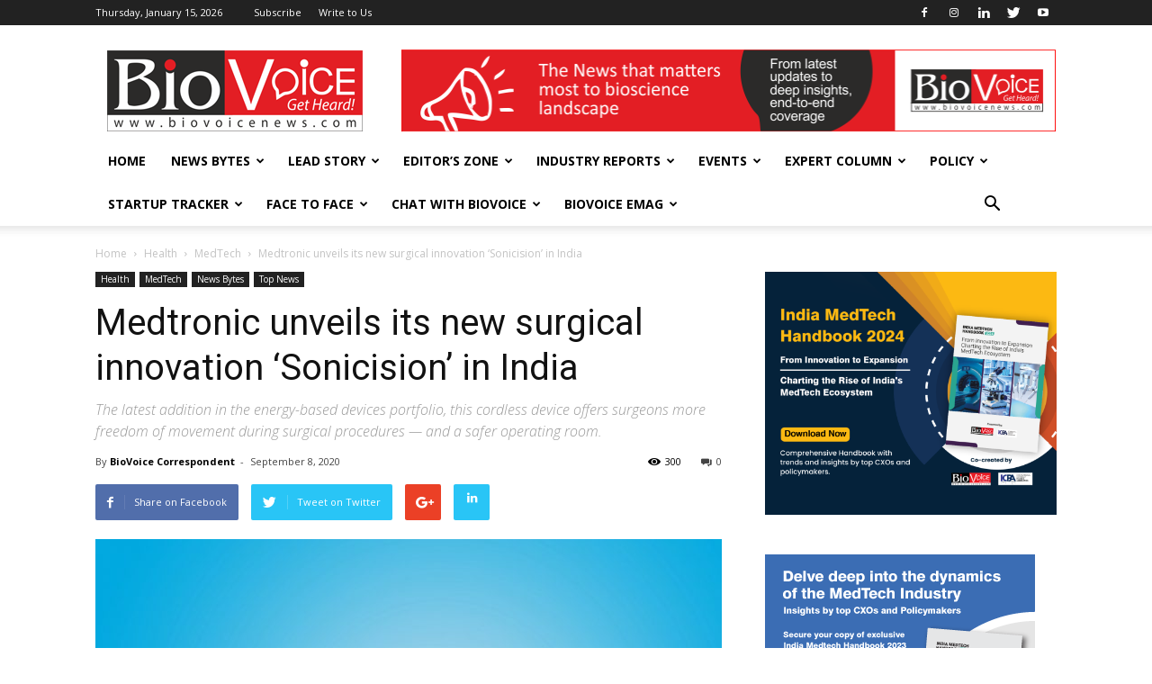

--- FILE ---
content_type: text/html; charset=UTF-8
request_url: https://biovoicenews.com/medtronic-unveils-its-new-innovation-sonicision-for-surgery-in-india/
body_size: 33299
content:
<!doctype html >
<!--[if IE 8]>    <html class="ie8" lang="en"> <![endif]-->
<!--[if IE 9]>    <html class="ie9" lang="en"> <![endif]-->
<!--[if gt IE 8]><!--> <html lang="en-US"> <!--<![endif]-->
<head>

    <title>Medtronic unveils its new surgical innovation &#039;Sonicision&#039; in India - BioVoiceNews</title>
    <meta charset="UTF-8" />
    <meta http-equiv="Content-Type" content="text/html; charset=UTF-8">
    <meta name="viewport" content="width=device-width, initial-scale=1.0">
	<!-- Google Webmaster Code-->
	<meta name="google-site-verification" content="jTJM4qcSLnyPxG94Y_K_fVbwflndaRIgDFTaxCq7Wg4" />
    <link rel="pingback" href="https://biovoicenews.com/xmlrpc.php" />
    <meta name='robots' content='index, follow, max-image-preview:large, max-snippet:-1, max-video-preview:-1' />
<meta property="og:image" content="https://biovoicenews.com/wp-content/uploads/2020/09/Sonicision-medtronic.jpg" /><link rel="icon" type="image/png" href="https://biovoicenews.com/wp-content/uploads/2016/01/BV_icon.png">
	<!-- This site is optimized with the Yoast SEO plugin v21.7 - https://yoast.com/wordpress/plugins/seo/ -->
	<link rel="canonical" href="https://biovoicenews.com/medtronic-unveils-its-new-innovation-sonicision-for-surgery-in-india/" />
	<meta property="og:locale" content="en_US" />
	<meta property="og:type" content="article" />
	<meta property="og:title" content="Medtronic unveils its new surgical innovation &#039;Sonicision&#039; in India - BioVoiceNews" />
	<meta property="og:description" content="The latest addition in the energy-based devices portfolio, this cordless device offers surgeons more freedom of movement during surgical procedures — and a safer operating room......................" />
	<meta property="og:url" content="https://biovoicenews.com/medtronic-unveils-its-new-innovation-sonicision-for-surgery-in-india/" />
	<meta property="og:site_name" content="BioVoiceNews" />
	<meta property="article:published_time" content="2020-09-08T11:47:13+00:00" />
	<meta property="og:image" content="https://biovoicenews.com/wp-content/uploads/2020/09/Sonicision-medtronic.jpg" />
	<meta property="og:image:width" content="700" />
	<meta property="og:image:height" content="466" />
	<meta property="og:image:type" content="image/jpeg" />
	<meta name="author" content="BioVoice Correspondent" />
	<meta name="twitter:card" content="summary_large_image" />
	<meta name="twitter:label1" content="Written by" />
	<meta name="twitter:data1" content="BioVoice Correspondent" />
	<meta name="twitter:label2" content="Est. reading time" />
	<meta name="twitter:data2" content="2 minutes" />
	<script type="application/ld+json" class="yoast-schema-graph">{"@context":"https://schema.org","@graph":[{"@type":"WebPage","@id":"https://biovoicenews.com/medtronic-unveils-its-new-innovation-sonicision-for-surgery-in-india/","url":"https://biovoicenews.com/medtronic-unveils-its-new-innovation-sonicision-for-surgery-in-india/","name":"Medtronic unveils its new surgical innovation 'Sonicision' in India - BioVoiceNews","isPartOf":{"@id":"https://biovoicenews.com/#website"},"primaryImageOfPage":{"@id":"https://biovoicenews.com/medtronic-unveils-its-new-innovation-sonicision-for-surgery-in-india/#primaryimage"},"image":{"@id":"https://biovoicenews.com/medtronic-unveils-its-new-innovation-sonicision-for-surgery-in-india/#primaryimage"},"thumbnailUrl":"https://biovoicenews.com/wp-content/uploads/2020/09/Sonicision-medtronic.jpg","datePublished":"2020-09-08T11:47:13+00:00","dateModified":"2020-09-08T11:47:13+00:00","author":{"@id":"https://biovoicenews.com/#/schema/person/31c1240185d5af650cad23bf199bb34e"},"breadcrumb":{"@id":"https://biovoicenews.com/medtronic-unveils-its-new-innovation-sonicision-for-surgery-in-india/#breadcrumb"},"inLanguage":"en-US","potentialAction":[{"@type":"ReadAction","target":["https://biovoicenews.com/medtronic-unveils-its-new-innovation-sonicision-for-surgery-in-india/"]}]},{"@type":"ImageObject","inLanguage":"en-US","@id":"https://biovoicenews.com/medtronic-unveils-its-new-innovation-sonicision-for-surgery-in-india/#primaryimage","url":"https://biovoicenews.com/wp-content/uploads/2020/09/Sonicision-medtronic.jpg","contentUrl":"https://biovoicenews.com/wp-content/uploads/2020/09/Sonicision-medtronic.jpg","width":700,"height":466},{"@type":"BreadcrumbList","@id":"https://biovoicenews.com/medtronic-unveils-its-new-innovation-sonicision-for-surgery-in-india/#breadcrumb","itemListElement":[{"@type":"ListItem","position":1,"name":"Home","item":"https://biovoicenews.com/"},{"@type":"ListItem","position":2,"name":"Medtronic unveils its new surgical innovation &#8216;Sonicision&#8217; in India"}]},{"@type":"WebSite","@id":"https://biovoicenews.com/#website","url":"https://biovoicenews.com/","name":"BioVoiceNews","description":"Get Heard!","potentialAction":[{"@type":"SearchAction","target":{"@type":"EntryPoint","urlTemplate":"https://biovoicenews.com/?s={search_term_string}"},"query-input":"required name=search_term_string"}],"inLanguage":"en-US"},{"@type":"Person","@id":"https://biovoicenews.com/#/schema/person/31c1240185d5af650cad23bf199bb34e","name":"BioVoice Correspondent","image":{"@type":"ImageObject","inLanguage":"en-US","@id":"https://biovoicenews.com/#/schema/person/image/","url":"https://secure.gravatar.com/avatar/ffbdadd7b87de7196595719cec2bfda6?s=96&d=mm&r=g","contentUrl":"https://secure.gravatar.com/avatar/ffbdadd7b87de7196595719cec2bfda6?s=96&d=mm&r=g","caption":"BioVoice Correspondent"},"url":"https://biovoicenews.com/author/biovoice-correspondent/"}]}</script>
	<!-- / Yoast SEO plugin. -->


<link rel='dns-prefetch' href='//fonts.googleapis.com' />
<link rel="alternate" type="application/rss+xml" title="BioVoiceNews &raquo; Feed" href="https://biovoicenews.com/feed/" />
<link rel="alternate" type="application/rss+xml" title="BioVoiceNews &raquo; Comments Feed" href="https://biovoicenews.com/comments/feed/" />
<script type="text/javascript">
/* <![CDATA[ */
window._wpemojiSettings = {"baseUrl":"https:\/\/s.w.org\/images\/core\/emoji\/14.0.0\/72x72\/","ext":".png","svgUrl":"https:\/\/s.w.org\/images\/core\/emoji\/14.0.0\/svg\/","svgExt":".svg","source":{"concatemoji":"https:\/\/biovoicenews.com\/wp-includes\/js\/wp-emoji-release.min.js?ver=6.4.7"}};
/*! This file is auto-generated */
!function(i,n){var o,s,e;function c(e){try{var t={supportTests:e,timestamp:(new Date).valueOf()};sessionStorage.setItem(o,JSON.stringify(t))}catch(e){}}function p(e,t,n){e.clearRect(0,0,e.canvas.width,e.canvas.height),e.fillText(t,0,0);var t=new Uint32Array(e.getImageData(0,0,e.canvas.width,e.canvas.height).data),r=(e.clearRect(0,0,e.canvas.width,e.canvas.height),e.fillText(n,0,0),new Uint32Array(e.getImageData(0,0,e.canvas.width,e.canvas.height).data));return t.every(function(e,t){return e===r[t]})}function u(e,t,n){switch(t){case"flag":return n(e,"\ud83c\udff3\ufe0f\u200d\u26a7\ufe0f","\ud83c\udff3\ufe0f\u200b\u26a7\ufe0f")?!1:!n(e,"\ud83c\uddfa\ud83c\uddf3","\ud83c\uddfa\u200b\ud83c\uddf3")&&!n(e,"\ud83c\udff4\udb40\udc67\udb40\udc62\udb40\udc65\udb40\udc6e\udb40\udc67\udb40\udc7f","\ud83c\udff4\u200b\udb40\udc67\u200b\udb40\udc62\u200b\udb40\udc65\u200b\udb40\udc6e\u200b\udb40\udc67\u200b\udb40\udc7f");case"emoji":return!n(e,"\ud83e\udef1\ud83c\udffb\u200d\ud83e\udef2\ud83c\udfff","\ud83e\udef1\ud83c\udffb\u200b\ud83e\udef2\ud83c\udfff")}return!1}function f(e,t,n){var r="undefined"!=typeof WorkerGlobalScope&&self instanceof WorkerGlobalScope?new OffscreenCanvas(300,150):i.createElement("canvas"),a=r.getContext("2d",{willReadFrequently:!0}),o=(a.textBaseline="top",a.font="600 32px Arial",{});return e.forEach(function(e){o[e]=t(a,e,n)}),o}function t(e){var t=i.createElement("script");t.src=e,t.defer=!0,i.head.appendChild(t)}"undefined"!=typeof Promise&&(o="wpEmojiSettingsSupports",s=["flag","emoji"],n.supports={everything:!0,everythingExceptFlag:!0},e=new Promise(function(e){i.addEventListener("DOMContentLoaded",e,{once:!0})}),new Promise(function(t){var n=function(){try{var e=JSON.parse(sessionStorage.getItem(o));if("object"==typeof e&&"number"==typeof e.timestamp&&(new Date).valueOf()<e.timestamp+604800&&"object"==typeof e.supportTests)return e.supportTests}catch(e){}return null}();if(!n){if("undefined"!=typeof Worker&&"undefined"!=typeof OffscreenCanvas&&"undefined"!=typeof URL&&URL.createObjectURL&&"undefined"!=typeof Blob)try{var e="postMessage("+f.toString()+"("+[JSON.stringify(s),u.toString(),p.toString()].join(",")+"));",r=new Blob([e],{type:"text/javascript"}),a=new Worker(URL.createObjectURL(r),{name:"wpTestEmojiSupports"});return void(a.onmessage=function(e){c(n=e.data),a.terminate(),t(n)})}catch(e){}c(n=f(s,u,p))}t(n)}).then(function(e){for(var t in e)n.supports[t]=e[t],n.supports.everything=n.supports.everything&&n.supports[t],"flag"!==t&&(n.supports.everythingExceptFlag=n.supports.everythingExceptFlag&&n.supports[t]);n.supports.everythingExceptFlag=n.supports.everythingExceptFlag&&!n.supports.flag,n.DOMReady=!1,n.readyCallback=function(){n.DOMReady=!0}}).then(function(){return e}).then(function(){var e;n.supports.everything||(n.readyCallback(),(e=n.source||{}).concatemoji?t(e.concatemoji):e.wpemoji&&e.twemoji&&(t(e.twemoji),t(e.wpemoji)))}))}((window,document),window._wpemojiSettings);
/* ]]> */
</script>
<style id='wp-emoji-styles-inline-css' type='text/css'>

	img.wp-smiley, img.emoji {
		display: inline !important;
		border: none !important;
		box-shadow: none !important;
		height: 1em !important;
		width: 1em !important;
		margin: 0 0.07em !important;
		vertical-align: -0.1em !important;
		background: none !important;
		padding: 0 !important;
	}
</style>
<link rel='stylesheet' id='archives-cal-calendrier-css' href='https://biovoicenews.com/wp-content/plugins/archives-calendar-widget/themes/calendrier.css?ver=1.0.15' type='text/css' media='all' />
<link rel='stylesheet' id='contact-form-7-css' href='https://biovoicenews.com/wp-content/plugins/contact-form-7/includes/css/styles.css?ver=5.8.4' type='text/css' media='all' />
<link rel='stylesheet' id='responsive-lightbox-swipebox-css' href='https://biovoicenews.com/wp-content/plugins/responsive-lightbox/assets/swipebox/swipebox.min.css?ver=2.4.6' type='text/css' media='all' />
<link rel='stylesheet' id='google-fonts-style-css' href='https://fonts.googleapis.com/css?family=Open+Sans%3A300italic%2C400%2C400italic%2C600%2C600italic%2C700%7CRoboto%3A300%2C400%2C400italic%2C500%2C500italic%2C700%2C900&#038;ver=9.2.2' type='text/css' media='all' />
<link rel='stylesheet' id='td-theme-css' href='https://biovoicenews.com/wp-content/themes/Newspaper/style.css?ver=6.1c' type='text/css' media='all' />
<link rel='stylesheet' id='td-theme-child-css' href='https://biovoicenews.com/wp-content/themes/Newspaper-child/style.css?ver=6.1c' type='text/css' media='all' />
<link rel='stylesheet' id='js_composer_front-css' href='https://biovoicenews.com/wp-content/plugins/js_composer/assets/css/js_composer.min.css?ver=5.7' type='text/css' media='all' />
<script type="text/javascript" src="https://biovoicenews.com/wp-includes/js/jquery/jquery.min.js?ver=3.7.1" id="jquery-core-js"></script>
<script type="text/javascript" src="https://biovoicenews.com/wp-includes/js/jquery/jquery-migrate.min.js?ver=3.4.1" id="jquery-migrate-js"></script>
<script type="text/javascript" src="https://biovoicenews.com/wp-content/plugins/archives-calendar-widget/admin/js/jquery.arcw.js?ver=1.0.15" id="jquery-arcw-js"></script>
<script type="text/javascript" src="https://biovoicenews.com/wp-content/plugins/responsive-lightbox/assets/swipebox/jquery.swipebox.min.js?ver=2.4.6" id="responsive-lightbox-swipebox-js"></script>
<script type="text/javascript" src="https://biovoicenews.com/wp-includes/js/underscore.min.js?ver=1.13.4" id="underscore-js"></script>
<script type="text/javascript" src="https://biovoicenews.com/wp-content/plugins/responsive-lightbox/assets/infinitescroll/infinite-scroll.pkgd.min.js?ver=6.4.7" id="responsive-lightbox-infinite-scroll-js"></script>
<script type="text/javascript" id="responsive-lightbox-js-before">
/* <![CDATA[ */
var rlArgs = {"script":"swipebox","selector":"lightbox","customEvents":"","activeGalleries":true,"animation":true,"hideCloseButtonOnMobile":false,"removeBarsOnMobile":false,"hideBars":true,"hideBarsDelay":5000,"videoMaxWidth":1080,"useSVG":true,"loopAtEnd":false,"woocommerce_gallery":false,"ajaxurl":"https:\/\/biovoicenews.com\/wp-admin\/admin-ajax.php","nonce":"8c58ce0d4e","preview":false,"postId":31880,"scriptExtension":false};
/* ]]> */
</script>
<script type="text/javascript" src="https://biovoicenews.com/wp-content/plugins/responsive-lightbox/js/front.js?ver=2.4.6" id="responsive-lightbox-js"></script>
<link rel="https://api.w.org/" href="https://biovoicenews.com/wp-json/" /><link rel="alternate" type="application/json" href="https://biovoicenews.com/wp-json/wp/v2/posts/31880" /><link rel="EditURI" type="application/rsd+xml" title="RSD" href="https://biovoicenews.com/xmlrpc.php?rsd" />
<link rel='shortlink' href='https://biovoicenews.com/?p=31880' />
<link rel="alternate" type="application/json+oembed" href="https://biovoicenews.com/wp-json/oembed/1.0/embed?url=https%3A%2F%2Fbiovoicenews.com%2Fmedtronic-unveils-its-new-innovation-sonicision-for-surgery-in-india%2F" />
<link rel="alternate" type="text/xml+oembed" href="https://biovoicenews.com/wp-json/oembed/1.0/embed?url=https%3A%2F%2Fbiovoicenews.com%2Fmedtronic-unveils-its-new-innovation-sonicision-for-surgery-in-india%2F&#038;format=xml" />
<!-- Google tag (gtag.js) -->
<script async src="https://www.googletagmanager.com/gtag/js?id=G-34YX1EXZHQ"></script>
<script>
  window.dataLayer = window.dataLayer || [];
  function gtag(){dataLayer.push(arguments);}
  gtag('js', new Date());

  gtag('config', 'G-34YX1EXZHQ');
</script><!--[if lt IE 9]><script src="https://cdnjs.cloudflare.com/ajax/libs/html5shiv/3.7.3/html5shiv.js"></script><![endif]-->
    <meta name="generator" content="Powered by WPBakery Page Builder - drag and drop page builder for WordPress."/>
<!--[if lte IE 9]><link rel="stylesheet" type="text/css" href="https://biovoicenews.com/wp-content/plugins/js_composer/assets/css/vc_lte_ie9.min.css" media="screen"><![endif]-->
<!-- JS generated by theme -->

<script>
    
    

	    var tdBlocksArray = []; //here we store all the items for the current page

	    //td_block class - each ajax block uses a object of this class for requests
	    function tdBlock() {
		    this.id = '';
		    this.block_type = 1; //block type id (1-234 etc)
		    this.atts = '';
		    this.td_column_number = '';
		    this.td_current_page = 1; //
		    this.post_count = 0; //from wp
		    this.found_posts = 0; //from wp
		    this.max_num_pages = 0; //from wp
		    this.td_filter_value = ''; //current live filter value
		    this.is_ajax_running = false;
		    this.td_user_action = ''; // load more or infinite loader (used by the animation)
		    this.header_color = '';
		    this.ajax_pagination_infinite_stop = ''; //show load more at page x
	    }


        // td_js_generator - mini detector
        (function(){
            var htmlTag = document.getElementsByTagName("html")[0];

	        if ( navigator.userAgent.indexOf("MSIE 10.0") > -1 ) {
                htmlTag.className += ' ie10';
            }

            if ( !!navigator.userAgent.match(/Trident.*rv\:11\./) ) {
                htmlTag.className += ' ie11';
            }

	        if ( navigator.userAgent.indexOf("Edge") > -1 ) {
                htmlTag.className += ' ieEdge';
            }

            if ( /(iPad|iPhone|iPod)/g.test(navigator.userAgent) ) {
                htmlTag.className += ' td-md-is-ios';
            }

            var user_agent = navigator.userAgent.toLowerCase();
            if ( user_agent.indexOf("android") > -1 ) {
                htmlTag.className += ' td-md-is-android';
            }

            if ( -1 !== navigator.userAgent.indexOf('Mac OS X')  ) {
                htmlTag.className += ' td-md-is-os-x';
            }

            if ( /chrom(e|ium)/.test(navigator.userAgent.toLowerCase()) ) {
               htmlTag.className += ' td-md-is-chrome';
            }

            if ( -1 !== navigator.userAgent.indexOf('Firefox') ) {
                htmlTag.className += ' td-md-is-firefox';
            }

            if ( -1 !== navigator.userAgent.indexOf('Safari') && -1 === navigator.userAgent.indexOf('Chrome') ) {
                htmlTag.className += ' td-md-is-safari';
            }

            if( -1 !== navigator.userAgent.indexOf('IEMobile') ){
                htmlTag.className += ' td-md-is-iemobile';
            }

        })();




        var tdLocalCache = {};

        ( function () {
            "use strict";

            tdLocalCache = {
                data: {},
                remove: function (resource_id) {
                    delete tdLocalCache.data[resource_id];
                },
                exist: function (resource_id) {
                    return tdLocalCache.data.hasOwnProperty(resource_id) && tdLocalCache.data[resource_id] !== null;
                },
                get: function (resource_id) {
                    return tdLocalCache.data[resource_id];
                },
                set: function (resource_id, cachedData) {
                    tdLocalCache.remove(resource_id);
                    tdLocalCache.data[resource_id] = cachedData;
                }
            };
        })();

    
    
var tds_login_sing_in_widget="show";
var td_viewport_interval_list=[{"limitBottom":767,"sidebarWidth":228},{"limitBottom":1018,"sidebarWidth":300},{"limitBottom":1140,"sidebarWidth":324}];
var td_animation_stack_effect="type0";
var tds_animation_stack=true;
var td_animation_stack_specific_selectors=".entry-thumb, img";
var td_animation_stack_general_selectors=".td-animation-stack img, .td-animation-stack .entry-thumb, .post img";
var td_ajax_url="https:\/\/biovoicenews.com\/wp-admin\/admin-ajax.php?td_theme_name=Newspaper&v=9.2.2";
var td_get_template_directory_uri="https:\/\/biovoicenews.com\/wp-content\/themes\/Newspaper";
var tds_snap_menu="smart_snap_always";
var tds_logo_on_sticky="show_header_logo";
var tds_header_style="";
var td_please_wait="Please wait...";
var td_email_user_pass_incorrect="User or password incorrect!";
var td_email_user_incorrect="Email or username incorrect!";
var td_email_incorrect="Email incorrect!";
var tds_more_articles_on_post_enable="";
var tds_more_articles_on_post_time_to_wait="";
var tds_more_articles_on_post_pages_distance_from_top=0;
var tds_theme_color_site_wide="#f90000";
var tds_smart_sidebar="enabled";
var tdThemeName="Newspaper";
var td_magnific_popup_translation_tPrev="Previous (Left arrow key)";
var td_magnific_popup_translation_tNext="Next (Right arrow key)";
var td_magnific_popup_translation_tCounter="%curr% of %total%";
var td_magnific_popup_translation_ajax_tError="The content from %url% could not be loaded.";
var td_magnific_popup_translation_image_tError="The image #%curr% could not be loaded.";
var tdDateNamesI18n={"month_names":["January","February","March","April","May","June","July","August","September","October","November","December"],"month_names_short":["Jan","Feb","Mar","Apr","May","Jun","Jul","Aug","Sep","Oct","Nov","Dec"],"day_names":["Sunday","Monday","Tuesday","Wednesday","Thursday","Friday","Saturday"],"day_names_short":["Sun","Mon","Tue","Wed","Thu","Fri","Sat"]};
var td_ad_background_click_link="";
var td_ad_background_click_target="";
</script>


<!-- Header style compiled by theme -->

<style>
    
.td-header-wrap .black-menu .sf-menu > .current-menu-item > a,
    .td-header-wrap .black-menu .sf-menu > .current-menu-ancestor > a,
    .td-header-wrap .black-menu .sf-menu > .current-category-ancestor > a,
    .td-header-wrap .black-menu .sf-menu > li > a:hover,
    .td-header-wrap .black-menu .sf-menu > .sfHover > a,
    .td-header-style-12 .td-header-menu-wrap-full,
    .sf-menu > .current-menu-item > a:after,
    .sf-menu > .current-menu-ancestor > a:after,
    .sf-menu > .current-category-ancestor > a:after,
    .sf-menu > li:hover > a:after,
    .sf-menu > .sfHover > a:after,
    .td-header-style-12 .td-affix,
    .header-search-wrap .td-drop-down-search:after,
    .header-search-wrap .td-drop-down-search .btn:hover,
    input[type=submit]:hover,
    .td-read-more a,
    .td-post-category:hover,
    .td-grid-style-1.td-hover-1 .td-big-grid-post:hover .td-post-category,
    .td-grid-style-5.td-hover-1 .td-big-grid-post:hover .td-post-category,
    .td_top_authors .td-active .td-author-post-count,
    .td_top_authors .td-active .td-author-comments-count,
    .td_top_authors .td_mod_wrap:hover .td-author-post-count,
    .td_top_authors .td_mod_wrap:hover .td-author-comments-count,
    .td-404-sub-sub-title a:hover,
    .td-search-form-widget .wpb_button:hover,
    .td-rating-bar-wrap div,
    .td_category_template_3 .td-current-sub-category,
    .dropcap,
    .td_wrapper_video_playlist .td_video_controls_playlist_wrapper,
    .wpb_default,
    .wpb_default:hover,
    .td-left-smart-list:hover,
    .td-right-smart-list:hover,
    .woocommerce-checkout .woocommerce input.button:hover,
    .woocommerce-page .woocommerce a.button:hover,
    .woocommerce-account div.woocommerce .button:hover,
    #bbpress-forums button:hover,
    .bbp_widget_login .button:hover,
    .td-footer-wrapper .td-post-category,
    .td-footer-wrapper .widget_product_search input[type="submit"]:hover,
    .woocommerce .product a.button:hover,
    .woocommerce .product #respond input#submit:hover,
    .woocommerce .checkout input#place_order:hover,
    .woocommerce .woocommerce.widget .button:hover,
    .single-product .product .summary .cart .button:hover,
    .woocommerce-cart .woocommerce table.cart .button:hover,
    .woocommerce-cart .woocommerce .shipping-calculator-form .button:hover,
    .td-next-prev-wrap a:hover,
    .td-load-more-wrap a:hover,
    .td-post-small-box a:hover,
    .page-nav .current,
    .page-nav:first-child > div,
    .td_category_template_8 .td-category-header .td-category a.td-current-sub-category,
    .td_category_template_4 .td-category-siblings .td-category a:hover,
    #bbpress-forums .bbp-pagination .current,
    #bbpress-forums #bbp-single-user-details #bbp-user-navigation li.current a,
    .td-theme-slider:hover .slide-meta-cat a,
    a.vc_btn-black:hover,
    .td-trending-now-wrapper:hover .td-trending-now-title,
    .td-scroll-up,
    .td-smart-list-button:hover,
    .td-weather-information:before,
    .td-weather-week:before,
    .td_block_exchange .td-exchange-header:before,
    .td_block_big_grid_9.td-grid-style-1 .td-post-category,
    .td_block_big_grid_9.td-grid-style-5 .td-post-category,
    .td-grid-style-6.td-hover-1 .td-module-thumb:after,
    .td-pulldown-syle-2 .td-subcat-dropdown ul:after,
    .td_block_template_9 .td-block-title:after,
    .td_block_template_15 .td-block-title:before,
    div.wpforms-container .wpforms-form div.wpforms-submit-container button[type=submit] {
        background-color: #f90000;
    }

    .td_block_template_4 .td-related-title .td-cur-simple-item:before {
        border-color: #f90000 transparent transparent transparent !important;
    }

    .woocommerce .woocommerce-message .button:hover,
    .woocommerce .woocommerce-error .button:hover,
    .woocommerce .woocommerce-info .button:hover {
        background-color: #f90000 !important;
    }
    
    
    .td_block_template_4 .td-related-title .td-cur-simple-item,
    .td_block_template_3 .td-related-title .td-cur-simple-item,
    .td_block_template_9 .td-related-title:after {
        background-color: #f90000;
    }

    .woocommerce .product .onsale,
    .woocommerce.widget .ui-slider .ui-slider-handle {
        background: none #f90000;
    }

    .woocommerce.widget.widget_layered_nav_filters ul li a {
        background: none repeat scroll 0 0 #f90000 !important;
    }

    a,
    cite a:hover,
    .td_mega_menu_sub_cats .cur-sub-cat,
    .td-mega-span h3 a:hover,
    .td_mod_mega_menu:hover .entry-title a,
    .header-search-wrap .result-msg a:hover,
    .td-header-top-menu .td-drop-down-search .td_module_wrap:hover .entry-title a,
    .td-header-top-menu .td-icon-search:hover,
    .td-header-wrap .result-msg a:hover,
    .top-header-menu li a:hover,
    .top-header-menu .current-menu-item > a,
    .top-header-menu .current-menu-ancestor > a,
    .top-header-menu .current-category-ancestor > a,
    .td-social-icon-wrap > a:hover,
    .td-header-sp-top-widget .td-social-icon-wrap a:hover,
    .td-page-content blockquote p,
    .td-post-content blockquote p,
    .mce-content-body blockquote p,
    .comment-content blockquote p,
    .wpb_text_column blockquote p,
    .td_block_text_with_title blockquote p,
    .td_module_wrap:hover .entry-title a,
    .td-subcat-filter .td-subcat-list a:hover,
    .td-subcat-filter .td-subcat-dropdown a:hover,
    .td_quote_on_blocks,
    .dropcap2,
    .dropcap3,
    .td_top_authors .td-active .td-authors-name a,
    .td_top_authors .td_mod_wrap:hover .td-authors-name a,
    .td-post-next-prev-content a:hover,
    .author-box-wrap .td-author-social a:hover,
    .td-author-name a:hover,
    .td-author-url a:hover,
    .td_mod_related_posts:hover h3 > a,
    .td-post-template-11 .td-related-title .td-related-left:hover,
    .td-post-template-11 .td-related-title .td-related-right:hover,
    .td-post-template-11 .td-related-title .td-cur-simple-item,
    .td-post-template-11 .td_block_related_posts .td-next-prev-wrap a:hover,
    .comment-reply-link:hover,
    .logged-in-as a:hover,
    #cancel-comment-reply-link:hover,
    .td-search-query,
    .td-category-header .td-pulldown-category-filter-link:hover,
    .td-category-siblings .td-subcat-dropdown a:hover,
    .td-category-siblings .td-subcat-dropdown a.td-current-sub-category,
    .widget a:hover,
    .td_wp_recentcomments a:hover,
    .archive .widget_archive .current,
    .archive .widget_archive .current a,
    .widget_calendar tfoot a:hover,
    .woocommerce a.added_to_cart:hover,
    .woocommerce-account .woocommerce-MyAccount-navigation a:hover,
    #bbpress-forums li.bbp-header .bbp-reply-content span a:hover,
    #bbpress-forums .bbp-forum-freshness a:hover,
    #bbpress-forums .bbp-topic-freshness a:hover,
    #bbpress-forums .bbp-forums-list li a:hover,
    #bbpress-forums .bbp-forum-title:hover,
    #bbpress-forums .bbp-topic-permalink:hover,
    #bbpress-forums .bbp-topic-started-by a:hover,
    #bbpress-forums .bbp-topic-started-in a:hover,
    #bbpress-forums .bbp-body .super-sticky li.bbp-topic-title .bbp-topic-permalink,
    #bbpress-forums .bbp-body .sticky li.bbp-topic-title .bbp-topic-permalink,
    .widget_display_replies .bbp-author-name,
    .widget_display_topics .bbp-author-name,
    .footer-text-wrap .footer-email-wrap a,
    .td-subfooter-menu li a:hover,
    .footer-social-wrap a:hover,
    a.vc_btn-black:hover,
    .td-smart-list-dropdown-wrap .td-smart-list-button:hover,
    .td_module_17 .td-read-more a:hover,
    .td_module_18 .td-read-more a:hover,
    .td_module_19 .td-post-author-name a:hover,
    .td-instagram-user a,
    .td-pulldown-syle-2 .td-subcat-dropdown:hover .td-subcat-more span,
    .td-pulldown-syle-2 .td-subcat-dropdown:hover .td-subcat-more i,
    .td-pulldown-syle-3 .td-subcat-dropdown:hover .td-subcat-more span,
    .td-pulldown-syle-3 .td-subcat-dropdown:hover .td-subcat-more i,
    .td-block-title-wrap .td-wrapper-pulldown-filter .td-pulldown-filter-display-option:hover,
    .td-block-title-wrap .td-wrapper-pulldown-filter .td-pulldown-filter-display-option:hover i,
    .td-block-title-wrap .td-wrapper-pulldown-filter .td-pulldown-filter-link:hover,
    .td-block-title-wrap .td-wrapper-pulldown-filter .td-pulldown-filter-item .td-cur-simple-item,
    .td_block_template_2 .td-related-title .td-cur-simple-item,
    .td_block_template_5 .td-related-title .td-cur-simple-item,
    .td_block_template_6 .td-related-title .td-cur-simple-item,
    .td_block_template_7 .td-related-title .td-cur-simple-item,
    .td_block_template_8 .td-related-title .td-cur-simple-item,
    .td_block_template_9 .td-related-title .td-cur-simple-item,
    .td_block_template_10 .td-related-title .td-cur-simple-item,
    .td_block_template_11 .td-related-title .td-cur-simple-item,
    .td_block_template_12 .td-related-title .td-cur-simple-item,
    .td_block_template_13 .td-related-title .td-cur-simple-item,
    .td_block_template_14 .td-related-title .td-cur-simple-item,
    .td_block_template_15 .td-related-title .td-cur-simple-item,
    .td_block_template_16 .td-related-title .td-cur-simple-item,
    .td_block_template_17 .td-related-title .td-cur-simple-item,
    .td-theme-wrap .sf-menu ul .td-menu-item > a:hover,
    .td-theme-wrap .sf-menu ul .sfHover > a,
    .td-theme-wrap .sf-menu ul .current-menu-ancestor > a,
    .td-theme-wrap .sf-menu ul .current-category-ancestor > a,
    .td-theme-wrap .sf-menu ul .current-menu-item > a,
    .td_outlined_btn,
     .td_block_categories_tags .td-ct-item:hover {
        color: #f90000;
    }

    a.vc_btn-black.vc_btn_square_outlined:hover,
    a.vc_btn-black.vc_btn_outlined:hover,
    .td-mega-menu-page .wpb_content_element ul li a:hover,
    .td-theme-wrap .td-aj-search-results .td_module_wrap:hover .entry-title a,
    .td-theme-wrap .header-search-wrap .result-msg a:hover {
        color: #f90000 !important;
    }

    .td-next-prev-wrap a:hover,
    .td-load-more-wrap a:hover,
    .td-post-small-box a:hover,
    .page-nav .current,
    .page-nav:first-child > div,
    .td_category_template_8 .td-category-header .td-category a.td-current-sub-category,
    .td_category_template_4 .td-category-siblings .td-category a:hover,
    #bbpress-forums .bbp-pagination .current,
    .post .td_quote_box,
    .page .td_quote_box,
    a.vc_btn-black:hover,
    .td_block_template_5 .td-block-title > *,
    .td_outlined_btn {
        border-color: #f90000;
    }

    .td_wrapper_video_playlist .td_video_currently_playing:after {
        border-color: #f90000 !important;
    }

    .header-search-wrap .td-drop-down-search:before {
        border-color: transparent transparent #f90000 transparent;
    }

    .block-title > span,
    .block-title > a,
    .block-title > label,
    .widgettitle,
    .widgettitle:after,
    .td-trending-now-title,
    .td-trending-now-wrapper:hover .td-trending-now-title,
    .wpb_tabs li.ui-tabs-active a,
    .wpb_tabs li:hover a,
    .vc_tta-container .vc_tta-color-grey.vc_tta-tabs-position-top.vc_tta-style-classic .vc_tta-tabs-container .vc_tta-tab.vc_active > a,
    .vc_tta-container .vc_tta-color-grey.vc_tta-tabs-position-top.vc_tta-style-classic .vc_tta-tabs-container .vc_tta-tab:hover > a,
    .td_block_template_1 .td-related-title .td-cur-simple-item,
    .woocommerce .product .products h2:not(.woocommerce-loop-product__title),
    .td-subcat-filter .td-subcat-dropdown:hover .td-subcat-more, 
    .td_3D_btn,
    .td_shadow_btn,
    .td_default_btn,
    .td_round_btn, 
    .td_outlined_btn:hover {
    	background-color: #f90000;
    }

    .woocommerce div.product .woocommerce-tabs ul.tabs li.active {
    	background-color: #f90000 !important;
    }

    .block-title,
    .td_block_template_1 .td-related-title,
    .wpb_tabs .wpb_tabs_nav,
    .vc_tta-container .vc_tta-color-grey.vc_tta-tabs-position-top.vc_tta-style-classic .vc_tta-tabs-container,
    .woocommerce div.product .woocommerce-tabs ul.tabs:before {
        border-color: #f90000;
    }
    .td_block_wrap .td-subcat-item a.td-cur-simple-item {
	    color: #f90000;
	}


    
    .td-grid-style-4 .entry-title
    {
        background-color: rgba(249, 0, 0, 0.7);
    }

    
    .block-title > span,
    .block-title > span > a,
    .block-title > a,
    .block-title > label,
    .widgettitle,
    .widgettitle:after,
    .td-trending-now-title,
    .td-trending-now-wrapper:hover .td-trending-now-title,
    .wpb_tabs li.ui-tabs-active a,
    .wpb_tabs li:hover a,
    .vc_tta-container .vc_tta-color-grey.vc_tta-tabs-position-top.vc_tta-style-classic .vc_tta-tabs-container .vc_tta-tab.vc_active > a,
    .vc_tta-container .vc_tta-color-grey.vc_tta-tabs-position-top.vc_tta-style-classic .vc_tta-tabs-container .vc_tta-tab:hover > a,
    .td_block_template_1 .td-related-title .td-cur-simple-item,
    .woocommerce .product .products h2:not(.woocommerce-loop-product__title),
    .td-subcat-filter .td-subcat-dropdown:hover .td-subcat-more,
    .td-weather-information:before,
    .td-weather-week:before,
    .td_block_exchange .td-exchange-header:before,
    .td-theme-wrap .td_block_template_3 .td-block-title > *,
    .td-theme-wrap .td_block_template_4 .td-block-title > *,
    .td-theme-wrap .td_block_template_7 .td-block-title > *,
    .td-theme-wrap .td_block_template_9 .td-block-title:after,
    .td-theme-wrap .td_block_template_10 .td-block-title::before,
    .td-theme-wrap .td_block_template_11 .td-block-title::before,
    .td-theme-wrap .td_block_template_11 .td-block-title::after,
    .td-theme-wrap .td_block_template_14 .td-block-title,
    .td-theme-wrap .td_block_template_15 .td-block-title:before,
    .td-theme-wrap .td_block_template_17 .td-block-title:before {
        background-color: #222222;
    }

    .woocommerce div.product .woocommerce-tabs ul.tabs li.active {
    	background-color: #222222 !important;
    }

    .block-title,
    .td_block_template_1 .td-related-title,
    .wpb_tabs .wpb_tabs_nav,
    .vc_tta-container .vc_tta-color-grey.vc_tta-tabs-position-top.vc_tta-style-classic .vc_tta-tabs-container,
    .woocommerce div.product .woocommerce-tabs ul.tabs:before,
    .td-theme-wrap .td_block_template_5 .td-block-title > *,
    .td-theme-wrap .td_block_template_17 .td-block-title,
    .td-theme-wrap .td_block_template_17 .td-block-title::before {
        border-color: #222222;
    }

    .td-theme-wrap .td_block_template_4 .td-block-title > *:before,
    .td-theme-wrap .td_block_template_17 .td-block-title::after {
        border-color: #222222 transparent transparent transparent;
    }
    
    .td-theme-wrap .td_block_template_4 .td-related-title .td-cur-simple-item:before {
        border-color: #222222 transparent transparent transparent !important;
    }
</style>

<script>
  (function(i,s,o,g,r,a,m){i['GoogleAnalyticsObject']=r;i[r]=i[r]||function(){
  (i[r].q=i[r].q||[]).push(arguments)},i[r].l=1*new Date();a=s.createElement(o),
  m=s.getElementsByTagName(o)[0];a.async=1;a.src=g;m.parentNode.insertBefore(a,m)
  })(window,document,'script','//www.google-analytics.com/analytics.js','ga');

  ga('create', 'UA-73319343-1', 'auto');
  ga('send', 'pageview');

</script>

<script type="application/ld+json">
    {
        "@context": "http://schema.org",
        "@type": "BreadcrumbList",
        "itemListElement": [
            {
                "@type": "ListItem",
                "position": 1,
                "item": {
                    "@type": "WebSite",
                    "@id": "https://biovoicenews.com/",
                    "name": "Home"
                }
            },
            {
                "@type": "ListItem",
                "position": 2,
                    "item": {
                    "@type": "WebPage",
                    "@id": "https://biovoicenews.com/category/health/",
                    "name": "Health"
                }
            }
            ,{
                "@type": "ListItem",
                "position": 3,
                    "item": {
                    "@type": "WebPage",
                    "@id": "https://biovoicenews.com/category/health/medtech/",
                    "name": "MedTech"                                
                }
            }
            ,{
                "@type": "ListItem",
                "position": 4,
                    "item": {
                    "@type": "WebPage",
                    "@id": "https://biovoicenews.com/medtronic-unveils-its-new-innovation-sonicision-for-surgery-in-india/",
                    "name": "Medtronic unveils its new surgical innovation &#8216;Sonicision&#8217; in India"                                
                }
            }    
        ]
    }
</script>
		<style type="text/css" id="wp-custom-css">
			input[type=text], input[type=url], input[type=tel], input[type=email]{
	margin-bottom:15px;
}

@media (min-width:768px){
	.sbt-btn .wpcf7-submit{
		float:right;
	}
	
	div.wpcf7 .ajax-loader{
		position:absolute;
	}
	
	.handbook-img {
		padding-right:0px!important;
	}
	
	.wpcf7-validation-errors, .wpcf7-acceptance-missing {
    width: 92%;
    text-align: left;
		position: absolute;
		margin-top:42px;
}
	
	div.wpcf7-mail-sent-ok{
	position:absolute;
	margin-top:42px;
		width:92%;
}
	
	}

#handbook-context{
	margin-bottom:15px;
}

#handbook-context p{
font-size:13px;
	line-height:24px;
	margin-bottom:15px;
}

#wpcf7-f50175-p49926-o1 label{
	font-weight:bold;
	font-size:12px;
}


@media (max-width:767px){
.wpcf7-validation-errors, .wpcf7-acceptance-missing {
    width: 92%;
    text-align: left;
}
	}
.td-module-comments { display:none; }

		</style>
		<noscript><style type="text/css"> .wpb_animate_when_almost_visible { opacity: 1; }</style></noscript>    
</head>

<body class="post-template-default single single-post postid-31880 single-format-standard medtronic-unveils-its-new-innovation-sonicision-for-surgery-in-india global-block-template-1 wpb-js-composer js-comp-ver-5.7 vc_responsive td-animation-stack-type0 td-full-layout" itemscope="itemscope" itemtype="https://schema.org/WebPage">


<div class="td-scroll-up"><i class="td-icon-menu-up"></i></div>

<div id="td-outer-wrap">

    <div class="td-transition-content-and-menu td-mobile-nav-wrap">
        <div class="td-menu-background"></div>
<div id="td-mobile-nav">
    <div class="td-mobile-container">
        <!-- mobile menu top section -->
        <div class="td-menu-socials-wrap">
            <!-- socials -->
            <div class="td-menu-socials">
                
        <span class="td-social-icon-wrap">
            <a target="_blank" href="https://www.facebook.com/BioVoiceNews" title="Facebook">
                <i class="td-icon-font td-icon-facebook"></i>
            </a>
        </span>
        <span class="td-social-icon-wrap">
            <a target="_blank" href="https://www.instagram.com/biovoice_news/" title="Instagram">
                <i class="td-icon-font td-icon-instagram"></i>
            </a>
        </span>
        <span class="td-social-icon-wrap">
            <a target="_blank" href="https://www.linkedin.com/company/biovoicenews" title="Linkedin">
                <i class="td-icon-font td-icon-linkedin"></i>
            </a>
        </span>
        <span class="td-social-icon-wrap">
            <a target="_blank" href="https://twitter.com/BiovoiceNews" title="Twitter">
                <i class="td-icon-font td-icon-twitter"></i>
            </a>
        </span>
        <span class="td-social-icon-wrap">
            <a target="_blank" href="https://www.youtube.com/@BioVoiceNews" title="Youtube">
                <i class="td-icon-font td-icon-youtube"></i>
            </a>
        </span>            </div>
            <!-- close button -->
            <div class="td-mobile-close">
                <a href="#"><i class="td-icon-close-mobile"></i></a>
            </div>
        </div>

        <!-- login section -->
                    <div class="td-menu-login-section">
                
    <div class="td-guest-wrap">
        <div class="td-menu-avatar"><div class="td-avatar-container"><img alt='' src='https://secure.gravatar.com/avatar/?s=80&#038;d=mm&#038;r=g' srcset='https://secure.gravatar.com/avatar/?s=160&#038;d=mm&#038;r=g 2x' class='avatar avatar-80 photo avatar-default' height='80' width='80' decoding='async'/></div></div>
        <div class="td-menu-login"><a id="login-link-mob">Sign in</a></div>
    </div>
            </div>
        
        <!-- menu section -->
        <div class="td-mobile-content">
            <div class="menu-td-demo-header-menu-container"><ul id="menu-td-demo-header-menu" class="td-mobile-main-menu"><li id="menu-item-976" class="menu-item menu-item-type-post_type menu-item-object-page menu-item-home menu-item-first menu-item-976"><a href="https://biovoicenews.com/">Home</a></li>
<li id="menu-item-971" class="menu-item menu-item-type-taxonomy menu-item-object-category current-post-ancestor current-menu-parent current-post-parent menu-item-971"><a href="https://biovoicenews.com/category/news-bytes/">News Bytes</a></li>
<li id="menu-item-970" class="menu-item menu-item-type-taxonomy menu-item-object-category menu-item-970"><a href="https://biovoicenews.com/category/lead-story/">Lead Story</a></li>
<li id="menu-item-966" class="menu-item menu-item-type-taxonomy menu-item-object-category menu-item-966"><a href="https://biovoicenews.com/category/editors-zone/">Editor’s Zone</a></li>
<li id="menu-item-968" class="menu-item menu-item-type-taxonomy menu-item-object-category menu-item-968"><a href="https://biovoicenews.com/category/ground-zero/">Industry Reports</a></li>
<li id="menu-item-969" class="menu-item menu-item-type-taxonomy menu-item-object-category menu-item-969"><a href="https://biovoicenews.com/category/indepth/">Events</a></li>
<li id="menu-item-967" class="menu-item menu-item-type-taxonomy menu-item-object-category menu-item-967"><a href="https://biovoicenews.com/category/expert-column/">Expert Column</a></li>
<li id="menu-item-972" class="menu-item menu-item-type-taxonomy menu-item-object-category menu-item-972"><a href="https://biovoicenews.com/category/policy-peep/">Policy</a></li>
<li id="menu-item-21374" class="menu-item menu-item-type-taxonomy menu-item-object-category menu-item-21374"><a href="https://biovoicenews.com/category/startup-tracker/">Startup Tracker</a></li>
<li id="menu-item-16145" class="menu-item menu-item-type-taxonomy menu-item-object-category menu-item-16145"><a href="https://biovoicenews.com/category/face-to-face/">Face to Face</a></li>
<li id="menu-item-5707" class="menu-item menu-item-type-taxonomy menu-item-object-category menu-item-5707"><a href="https://biovoicenews.com/category/chat-with-biovoice/">Chat with BioVoice</a></li>
<li id="menu-item-5787" class="menu-item menu-item-type-taxonomy menu-item-object-category menu-item-5787"><a href="https://biovoicenews.com/category/biovoice-emag/">BioVoice eMag</a></li>
</ul></div>        </div>
    </div>

    <!-- register/login section -->
            <div id="login-form-mobile" class="td-register-section">
            
            <div id="td-login-mob" class="td-login-animation td-login-hide-mob">
            	<!-- close button -->
	            <div class="td-login-close">
	                <a href="#" class="td-back-button"><i class="td-icon-read-down"></i></a>
	                <div class="td-login-title">Sign in</div>
	                <!-- close button -->
		            <div class="td-mobile-close">
		                <a href="#"><i class="td-icon-close-mobile"></i></a>
		            </div>
	            </div>
	            <div class="td-login-form-wrap">
	                <div class="td-login-panel-title"><span>Welcome!</span>Log into your account</div>
	                <div class="td_display_err"></div>
	                <div class="td-login-inputs"><input class="td-login-input" type="text" name="login_email" id="login_email-mob" value="" required><label>your username</label></div>
	                <div class="td-login-inputs"><input class="td-login-input" type="password" name="login_pass" id="login_pass-mob" value="" required><label>your password</label></div>
	                <input type="button" name="login_button" id="login_button-mob" class="td-login-button" value="LOG IN">
	                <div class="td-login-info-text">
	                <a href="#" id="forgot-pass-link-mob">Forgot your password?</a>
	                </div>
	                
	                
	                
                </div>
            </div>

            
            
            
            
            <div id="td-forgot-pass-mob" class="td-login-animation td-login-hide-mob">
                <!-- close button -->
	            <div class="td-forgot-pass-close">
	                <a href="#" class="td-back-button"><i class="td-icon-read-down"></i></a>
	                <div class="td-login-title">Password recovery</div>
	            </div>
	            <div class="td-login-form-wrap">
	                <div class="td-login-panel-title">Recover your password</div>
	                <div class="td_display_err"></div>
	                <div class="td-login-inputs"><input class="td-login-input" type="text" name="forgot_email" id="forgot_email-mob" value="" required><label>your email</label></div>
	                <input type="button" name="forgot_button" id="forgot_button-mob" class="td-login-button" value="Send My Pass">
                </div>
            </div>
        </div>
    </div>    </div>

        <div class="td-transition-content-and-menu td-content-wrap">


<!--
Header style 1
-->


<div class="td-header-wrap td-header-style-1 ">
    
    <div class="td-header-top-menu-full td-container-wrap ">
        <div class="td-container td-header-row td-header-top-menu">
            
    <div class="top-bar-style-1">
        
<div class="td-header-sp-top-menu">


	<div class="td_data_time">Thursday, January 15, 2026</div>
                <ul class="top-header-menu td_ul_login"><li class="menu-item"><a class="td-login-modal-js menu-item" href="#login-form" data-effect="mpf-td-login-effect">Subscribe</a><span class="td-sp-ico-login td_sp_login_ico_style"></span></li></ul>
                <div  id="login-form" class="white-popup-block mfp-hide mfp-with-anim">
                    <ul class="td-login-tabs">
                        <li><a id="login-link" class="td_login_tab_focus">SUBSCRIBE</a></li>
                    </ul>
					<div class="td-login-wrap">
<form class="epm-sign-up-form" name="epm-sign-up-form" action="#" method="post">

	
	<div class="epm-form-field">
		<label for="epm-email">Email Address</label>
		<input type="email" placeholder="Insert your Email id" name="epm-email" tabindex="8" class="email" id="epm-email" value=""/>
	</div>

	<input type="hidden" name="epm_submit" id="epm_submit" value="true" />
	<input type="hidden" name="epm_list_id" id="epm_list_id" value="" />
	
	<input type="submit" name="epm-submit-chimp" value="Sign Up" data-wait-text="Please wait..." tabindex="10" class="button btn epm-sign-up-button epm-submit-chimp"/>

</form></div>
                </div>
                <div class="menu-top-container"><ul id="menu-td-demo-top-menu" class="top-header-menu"><li id="menu-item-975" class="menu-item menu-item-type-post_type menu-item-object-page menu-item-first td-menu-item td-normal-menu menu-item-975"><a href="https://biovoicenews.com/contact-2/">Write to Us</a></li>
</ul></div></div>
        <div class="td-header-sp-top-widget">
    
    
        
        <span class="td-social-icon-wrap">
            <a target="_blank" href="https://www.facebook.com/BioVoiceNews" title="Facebook">
                <i class="td-icon-font td-icon-facebook"></i>
            </a>
        </span>
        <span class="td-social-icon-wrap">
            <a target="_blank" href="https://www.instagram.com/biovoice_news/" title="Instagram">
                <i class="td-icon-font td-icon-instagram"></i>
            </a>
        </span>
        <span class="td-social-icon-wrap">
            <a target="_blank" href="https://www.linkedin.com/company/biovoicenews" title="Linkedin">
                <i class="td-icon-font td-icon-linkedin"></i>
            </a>
        </span>
        <span class="td-social-icon-wrap">
            <a target="_blank" href="https://twitter.com/BiovoiceNews" title="Twitter">
                <i class="td-icon-font td-icon-twitter"></i>
            </a>
        </span>
        <span class="td-social-icon-wrap">
            <a target="_blank" href="https://www.youtube.com/@BioVoiceNews" title="Youtube">
                <i class="td-icon-font td-icon-youtube"></i>
            </a>
        </span>    </div>    </div>

<!-- LOGIN MODAL -->

                <div  id="login-form" class="white-popup-block mfp-hide mfp-with-anim">
                    <div class="td-login-wrap">
                        <a href="#" class="td-back-button"><i class="td-icon-modal-back"></i></a>
                        <div id="td-login-div" class="td-login-form-div td-display-block">
                            <div class="td-login-panel-title">Sign in</div>
                            <div class="td-login-panel-descr">Welcome! Log into your account</div>
                            <div class="td_display_err"></div>
                            <div class="td-login-inputs"><input class="td-login-input" type="text" name="login_email" id="login_email" value="" required><label>your username</label></div>
	                        <div class="td-login-inputs"><input class="td-login-input" type="password" name="login_pass" id="login_pass" value="" required><label>your password</label></div>
                            <input type="button" name="login_button" id="login_button" class="wpb_button btn td-login-button" value="Login">
                            <div class="td-login-info-text"><a href="#" id="forgot-pass-link">Forgot your password? Get help</a></div>
                            
                            
                            
                            
                        </div>

                        

                         <div id="td-forgot-pass-div" class="td-login-form-div td-display-none">
                            <div class="td-login-panel-title">Password recovery</div>
                            <div class="td-login-panel-descr">Recover your password</div>
                            <div class="td_display_err"></div>
                            <div class="td-login-inputs"><input class="td-login-input" type="text" name="forgot_email" id="forgot_email" value="" required><label>your email</label></div>
                            <input type="button" name="forgot_button" id="forgot_button" class="wpb_button btn td-login-button" value="Send My Password">
                            <div class="td-login-info-text">A password will be e-mailed to you.</div>
                        </div>
                        
                        
                    </div>
                </div>
                        </div>
    </div>

    <div class="td-banner-wrap-full td-logo-wrap-full td-container-wrap ">
        <div class="td-container td-header-row td-header-header">
            <div class="td-header-sp-logo">
                        <a class="td-main-logo" href="https://biovoicenews.com/">
            <img class="td-retina-data" data-retina="https://biovoicenews.com/wp-content/uploads/2016/01/biovoice_logo1.png" src="https://biovoicenews.com/wp-content/uploads/2016/01/biovoice_logo1.png" alt="BioVoice" title="BioVoice"/>
            <span class="td-visual-hidden">BioVoiceNews</span>
        </a>
                </div>
                            <div class="td-header-sp-recs">
                    <div class="td-header-rec-wrap">
    <div class="td-a-rec td-a-rec-id-header  td-rec-hide-on-p td_uid_1_69687d536c4b6_rand td_block_template_1">wellness India Expo</div>										
	<aside class="td_block_template_1 widget widget_text">			<div class="textwidget"><a href="https://biovoicenews.com/"><img src="https://biovoicenews.com/wp-content/uploads/2016/02/advt2.png" border="0"></a></div>
		</aside>	
	
</div>                </div>
                    </div>
    </div>

    <div class="td-header-menu-wrap-full td-container-wrap ">
        
        <div class="td-header-menu-wrap td-header-gradient ">
            <div class="td-container td-header-row td-header-main-menu">
                <div id="td-header-menu" role="navigation">
    <div id="td-top-mobile-toggle"><a href="#"><i class="td-icon-font td-icon-mobile"></i></a></div>
    <div class="td-main-menu-logo td-logo-in-header">
        		<a class="td-mobile-logo td-sticky-header" href="https://biovoicenews.com/">
			<img src="https://biovoicenews.com/wp-content/uploads/2016/02/mobile_logo_bv.png" alt="BioVoice" title="BioVoice"/>
		</a>
			<a class="td-header-logo td-sticky-header" href="https://biovoicenews.com/">
			<img class="td-retina-data" data-retina="https://biovoicenews.com/wp-content/uploads/2016/01/biovoice_logo1.png" src="https://biovoicenews.com/wp-content/uploads/2016/01/biovoice_logo1.png" alt="BioVoice" title="BioVoice"/>
		</a>
	    </div>
    <div class="menu-td-demo-header-menu-container"><ul id="menu-td-demo-header-menu-1" class="sf-menu"><li class="menu-item menu-item-type-post_type menu-item-object-page menu-item-home menu-item-first td-menu-item td-normal-menu menu-item-976"><a href="https://biovoicenews.com/">Home</a></li>
<li class="menu-item menu-item-type-taxonomy menu-item-object-category current-post-ancestor current-menu-parent current-post-parent td-menu-item td-mega-menu menu-item-971"><a href="https://biovoicenews.com/category/news-bytes/">News Bytes</a>
<ul class="sub-menu">
	<li id="menu-item-0" class="menu-item-0"><div class="td-container-border"><div class="td-mega-grid"><div class="td_block_wrap td_block_mega_menu td_uid_2_69687d536ce19_rand td-no-subcats td_with_ajax_pagination td-pb-border-top td_block_template_1"  data-td-block-uid="td_uid_2_69687d536ce19" ><script>var block_td_uid_2_69687d536ce19 = new tdBlock();
block_td_uid_2_69687d536ce19.id = "td_uid_2_69687d536ce19";
block_td_uid_2_69687d536ce19.atts = '{"limit":"5","td_column_number":3,"ajax_pagination":"next_prev","category_id":"202","show_child_cat":30,"td_ajax_filter_type":"td_category_ids_filter","td_ajax_preloading":"","block_template_id":"","header_color":"","ajax_pagination_infinite_stop":"","offset":"","td_filter_default_txt":"","td_ajax_filter_ids":"","el_class":"","color_preset":"","border_top":"","css":"","tdc_css":"","class":"td_uid_2_69687d536ce19_rand","tdc_css_class":"td_uid_2_69687d536ce19_rand","tdc_css_class_style":"td_uid_2_69687d536ce19_rand_style"}';
block_td_uid_2_69687d536ce19.td_column_number = "3";
block_td_uid_2_69687d536ce19.block_type = "td_block_mega_menu";
block_td_uid_2_69687d536ce19.post_count = "5";
block_td_uid_2_69687d536ce19.found_posts = "7653";
block_td_uid_2_69687d536ce19.header_color = "";
block_td_uid_2_69687d536ce19.ajax_pagination_infinite_stop = "";
block_td_uid_2_69687d536ce19.max_num_pages = "1531";
tdBlocksArray.push(block_td_uid_2_69687d536ce19);
</script><div id=td_uid_2_69687d536ce19 class="td_block_inner"><div class="td-mega-row"><div class="td-mega-span">
        <div class="td_module_mega_menu td-animation-stack td_mod_mega_menu">
            <div class="td-module-image">
                <div class="td-module-thumb"><a href="https://biovoicenews.com/sentynl-therapeutics-announces-fda-approval-of-zycubo/" rel="bookmark" class="td-image-wrap" title="Sentynl Therapeutics announces FDA approval of ZYCUBO"><img class="entry-thumb" src="[data-uri]"alt="" title="Sentynl Therapeutics announces FDA approval of ZYCUBO" data-type="image_tag" data-img-url="https://biovoicenews.com/wp-content/uploads/2017/02/Pharmaceutical-218x150.jpg"  width="218" height="150" /></a></div>                <a href="https://biovoicenews.com/category/biotech/biopharma-biotech/" class="td-post-category">BioPharma</a>            </div>

            <div class="item-details">
                <h3 class="entry-title td-module-title"><a href="https://biovoicenews.com/sentynl-therapeutics-announces-fda-approval-of-zycubo/" rel="bookmark" title="Sentynl Therapeutics announces FDA approval of ZYCUBO">Sentynl Therapeutics announces FDA approval of ZYCUBO</a></h3>            </div>
        </div>
        </div><div class="td-mega-span">
        <div class="td_module_mega_menu td-animation-stack td_mod_mega_menu">
            <div class="td-module-image">
                <div class="td-module-thumb"><a href="https://biovoicenews.com/iit-bombays-tih-concludes-atman-3-0-6-healthtech-startups-to-receive-upto-rs-6-crore-cumulative-seed-funding/" rel="bookmark" class="td-image-wrap" title="IIT Bombay’s TIH concludes ATMAN 3.0; 6 HealthTech startups to receive upto Rs 6-crore cumulative seed funding"><img class="entry-thumb" src="[data-uri]"alt="" title="IIT Bombay’s TIH concludes ATMAN 3.0; 6 HealthTech startups to receive upto Rs 6-crore cumulative seed funding" data-type="image_tag" data-img-url="https://biovoicenews.com/wp-content/uploads/2025/12/TIH-Foundation_Logo-218x150.png"  width="218" height="150" /></a></div>                <a href="https://biovoicenews.com/category/startup-tracker/" class="td-post-category">Startup Tracker</a>            </div>

            <div class="item-details">
                <h3 class="entry-title td-module-title"><a href="https://biovoicenews.com/iit-bombays-tih-concludes-atman-3-0-6-healthtech-startups-to-receive-upto-rs-6-crore-cumulative-seed-funding/" rel="bookmark" title="IIT Bombay’s TIH concludes ATMAN 3.0; 6 HealthTech startups to receive upto Rs 6-crore cumulative seed funding">IIT Bombay’s TIH concludes ATMAN 3.0; 6 HealthTech startups to receive&#8230;</a></h3>            </div>
        </div>
        </div><div class="td-mega-span">
        <div class="td_module_mega_menu td-animation-stack td_mod_mega_menu">
            <div class="td-module-image">
                <div class="td-module-thumb"><a href="https://biovoicenews.com/erlysign-appoints-vishal-kumar-as-vice-president-business/" rel="bookmark" class="td-image-wrap" title="ErlySign appoints Vishal Kumar as Vice President – Business"><img class="entry-thumb" src="[data-uri]"alt="" title="ErlySign appoints Vishal Kumar as Vice President – Business" data-type="image_tag" data-img-url="https://biovoicenews.com/wp-content/uploads/2026/01/Vishal-Kumar-VP-Erlysign-218x150.jpeg"  width="218" height="150" /></a></div>                <a href="https://biovoicenews.com/category/startup-tracker/" class="td-post-category">Startup Tracker</a>            </div>

            <div class="item-details">
                <h3 class="entry-title td-module-title"><a href="https://biovoicenews.com/erlysign-appoints-vishal-kumar-as-vice-president-business/" rel="bookmark" title="ErlySign appoints Vishal Kumar as Vice President – Business">ErlySign appoints Vishal Kumar as Vice President – Business</a></h3>            </div>
        </div>
        </div><div class="td-mega-span">
        <div class="td_module_mega_menu td-animation-stack td_mod_mega_menu">
            <div class="td-module-image">
                <div class="td-module-thumb"><a href="https://biovoicenews.com/sir-h-n-reliance-foundation-hospital-launches-tele-robotic-surgery-program/" rel="bookmark" class="td-image-wrap" title="Sir H. N. Reliance Foundation Hospital launches tele-robotic surgery program"><img class="entry-thumb" src="[data-uri]"alt="" title="Sir H. N. Reliance Foundation Hospital launches tele-robotic surgery program" data-type="image_tag" data-img-url="https://biovoicenews.com/wp-content/uploads/2026/01/Sir-H.N.-Reliance-Foundation-Hospital_2-218x150.jpg"  width="218" height="150" /></a></div>                <a href="https://biovoicenews.com/category/health/hello-doctor-health/" class="td-post-category">Hospitals</a>            </div>

            <div class="item-details">
                <h3 class="entry-title td-module-title"><a href="https://biovoicenews.com/sir-h-n-reliance-foundation-hospital-launches-tele-robotic-surgery-program/" rel="bookmark" title="Sir H. N. Reliance Foundation Hospital launches tele-robotic surgery program">Sir H. N. Reliance Foundation Hospital launches tele-robotic surgery program</a></h3>            </div>
        </div>
        </div><div class="td-mega-span">
        <div class="td_module_mega_menu td-animation-stack td_mod_mega_menu">
            <div class="td-module-image">
                <div class="td-module-thumb"><a href="https://biovoicenews.com/asian-thalassemia-conclave-2026-concludes-in-hyderabad/" rel="bookmark" class="td-image-wrap" title="Asian Thalassemia Conclave 2026 concludes in Hyderabad"><img class="entry-thumb" src="[data-uri]"alt="" title="Asian Thalassemia Conclave 2026 concludes in Hyderabad" data-type="image_tag" data-img-url="https://biovoicenews.com/wp-content/uploads/2026/01/Minister-for-Health-218x150.jpeg"  width="218" height="150" /></a></div>                <a href="https://biovoicenews.com/category/health/" class="td-post-category">Health</a>            </div>

            <div class="item-details">
                <h3 class="entry-title td-module-title"><a href="https://biovoicenews.com/asian-thalassemia-conclave-2026-concludes-in-hyderabad/" rel="bookmark" title="Asian Thalassemia Conclave 2026 concludes in Hyderabad">Asian Thalassemia Conclave 2026 concludes in Hyderabad</a></h3>            </div>
        </div>
        </div></div></div><div class="td-next-prev-wrap"><a href="#" class="td-ajax-prev-page ajax-page-disabled" id="prev-page-td_uid_2_69687d536ce19" data-td_block_id="td_uid_2_69687d536ce19"><i class="td-icon-font td-icon-menu-left"></i></a><a href="#"  class="td-ajax-next-page" id="next-page-td_uid_2_69687d536ce19" data-td_block_id="td_uid_2_69687d536ce19"><i class="td-icon-font td-icon-menu-right"></i></a></div><div class="clearfix"></div></div> <!-- ./block1 --></div></div></li>
</ul>
</li>
<li class="menu-item menu-item-type-taxonomy menu-item-object-category td-menu-item td-mega-menu menu-item-970"><a href="https://biovoicenews.com/category/lead-story/">Lead Story</a>
<ul class="sub-menu">
	<li class="menu-item-0"><div class="td-container-border"><div class="td-mega-grid"><div class="td_block_wrap td_block_mega_menu td_uid_3_69687d537a74f_rand td-no-subcats td_with_ajax_pagination td-pb-border-top td_block_template_1"  data-td-block-uid="td_uid_3_69687d537a74f" ><script>var block_td_uid_3_69687d537a74f = new tdBlock();
block_td_uid_3_69687d537a74f.id = "td_uid_3_69687d537a74f";
block_td_uid_3_69687d537a74f.atts = '{"limit":"5","td_column_number":3,"ajax_pagination":"next_prev","category_id":"200","show_child_cat":30,"td_ajax_filter_type":"td_category_ids_filter","td_ajax_preloading":"","block_template_id":"","header_color":"","ajax_pagination_infinite_stop":"","offset":"","td_filter_default_txt":"","td_ajax_filter_ids":"","el_class":"","color_preset":"","border_top":"","css":"","tdc_css":"","class":"td_uid_3_69687d537a74f_rand","tdc_css_class":"td_uid_3_69687d537a74f_rand","tdc_css_class_style":"td_uid_3_69687d537a74f_rand_style"}';
block_td_uid_3_69687d537a74f.td_column_number = "3";
block_td_uid_3_69687d537a74f.block_type = "td_block_mega_menu";
block_td_uid_3_69687d537a74f.post_count = "5";
block_td_uid_3_69687d537a74f.found_posts = "2096";
block_td_uid_3_69687d537a74f.header_color = "";
block_td_uid_3_69687d537a74f.ajax_pagination_infinite_stop = "";
block_td_uid_3_69687d537a74f.max_num_pages = "420";
tdBlocksArray.push(block_td_uid_3_69687d537a74f);
</script><div id=td_uid_3_69687d537a74f class="td_block_inner"><div class="td-mega-row"><div class="td-mega-span">
        <div class="td_module_mega_menu td-animation-stack td_mod_mega_menu">
            <div class="td-module-image">
                <div class="td-module-thumb"><a href="https://biovoicenews.com/aurigenes-dr-kesavan-balakumaran-shares-insights-on-scalable-peptide-manufacturing-at-tides-europe-2025/" rel="bookmark" class="td-image-wrap" title="Aurigene’s Dr Kesavan Balakumaran shares insights on scalable peptide manufacturing at TIDES Europe 2025"><img class="entry-thumb" src="[data-uri]"alt="" title="Aurigene’s Dr Kesavan Balakumaran shares insights on scalable peptide manufacturing at TIDES Europe 2025" data-type="image_tag" data-img-url="https://biovoicenews.com/wp-content/uploads/2026/01/Dr-Kesavan-Balakumaran-218x150.jpeg"  width="218" height="150" /></a></div>                <a href="https://biovoicenews.com/category/biotech/" class="td-post-category">Biotech</a>            </div>

            <div class="item-details">
                <h3 class="entry-title td-module-title"><a href="https://biovoicenews.com/aurigenes-dr-kesavan-balakumaran-shares-insights-on-scalable-peptide-manufacturing-at-tides-europe-2025/" rel="bookmark" title="Aurigene’s Dr Kesavan Balakumaran shares insights on scalable peptide manufacturing at TIDES Europe 2025">Aurigene’s Dr Kesavan Balakumaran shares insights on scalable peptide manufacturing at&#8230;</a></h3>            </div>
        </div>
        </div><div class="td-mega-span">
        <div class="td_module_mega_menu td-animation-stack td_mod_mega_menu">
            <div class="td-module-image">
                <div class="td-module-thumb"><a href="https://biovoicenews.com/23rd-edition-of-bioasia-to-be-held-on-feb-16-18-2026-in-hyderabad/" rel="bookmark" class="td-image-wrap" title="23rd edition of BioAsia to be held on Feb 16-18, 2026 in Hyderabad"><img class="entry-thumb" src="[data-uri]"alt="" title="23rd edition of BioAsia to be held on Feb 16-18, 2026 in Hyderabad" data-type="image_tag" data-img-url="https://biovoicenews.com/wp-content/uploads/2026/01/Bioasia-2026-218x150.png"  width="218" height="150" /></a></div>                <a href="https://biovoicenews.com/category/indepth/" class="td-post-category">Events</a>            </div>

            <div class="item-details">
                <h3 class="entry-title td-module-title"><a href="https://biovoicenews.com/23rd-edition-of-bioasia-to-be-held-on-feb-16-18-2026-in-hyderabad/" rel="bookmark" title="23rd edition of BioAsia to be held on Feb 16-18, 2026 in Hyderabad">23rd edition of BioAsia to be held on Feb 16-18, 2026&#8230;</a></h3>            </div>
        </div>
        </div><div class="td-mega-span">
        <div class="td_module_mega_menu td-animation-stack td_mod_mega_menu">
            <div class="td-module-image">
                <div class="td-module-thumb"><a href="https://biovoicenews.com/bharat-biotechs-nucelion-collaborates-with-pandorum-technologies-to-advance-exosome-driven-tissue-regeneration-for-ocular-diseases/" rel="bookmark" class="td-image-wrap" title="Bharat Biotech’s Nucelion collaborates with Pandorum Technologies to advance exosome-driven tissue regeneration for ocular diseases"><img class="entry-thumb" src="[data-uri]"alt="" title="Bharat Biotech’s Nucelion collaborates with Pandorum Technologies to advance exosome-driven tissue regeneration for ocular diseases" data-type="image_tag" data-img-url="https://biovoicenews.com/wp-content/uploads/2017/04/hands-1063442_1280-218x150.jpg"  width="218" height="150" /></a></div>                <a href="https://biovoicenews.com/category/biotech/biopharma-biotech/" class="td-post-category">BioPharma</a>            </div>

            <div class="item-details">
                <h3 class="entry-title td-module-title"><a href="https://biovoicenews.com/bharat-biotechs-nucelion-collaborates-with-pandorum-technologies-to-advance-exosome-driven-tissue-regeneration-for-ocular-diseases/" rel="bookmark" title="Bharat Biotech’s Nucelion collaborates with Pandorum Technologies to advance exosome-driven tissue regeneration for ocular diseases">Bharat Biotech’s Nucelion collaborates with Pandorum Technologies to advance exosome-driven tissue&#8230;</a></h3>            </div>
        </div>
        </div><div class="td-mega-span">
        <div class="td_module_mega_menu td-animation-stack td_mod_mega_menu">
            <div class="td-module-image">
                <div class="td-module-thumb"><a href="https://biovoicenews.com/thyrocare-appoints-rajdeep-panwar-as-chief-commercial-officer/" rel="bookmark" class="td-image-wrap" title="Thyrocare appoints Rajdeep Panwar as Chief Commercial Officer"><img class="entry-thumb" src="[data-uri]"alt="" title="Thyrocare appoints Rajdeep Panwar as Chief Commercial Officer" data-type="image_tag" data-img-url="https://biovoicenews.com/wp-content/uploads/2026/01/Rajdeep-Panwar-CCO-Thyrocare-218x150.jpeg"  width="218" height="150" /></a></div>                <a href="https://biovoicenews.com/category/people/" class="td-post-category">People</a>            </div>

            <div class="item-details">
                <h3 class="entry-title td-module-title"><a href="https://biovoicenews.com/thyrocare-appoints-rajdeep-panwar-as-chief-commercial-officer/" rel="bookmark" title="Thyrocare appoints Rajdeep Panwar as Chief Commercial Officer">Thyrocare appoints Rajdeep Panwar as Chief Commercial Officer</a></h3>            </div>
        </div>
        </div><div class="td-mega-span">
        <div class="td_module_mega_menu td-animation-stack td_mod_mega_menu">
            <div class="td-module-image">
                <div class="td-module-thumb"><a href="https://biovoicenews.com/redefining-motion-aidkriyas-bold-leap-in-chronic-care/" rel="bookmark" class="td-image-wrap" title="Redefining Motion: aidKRIYA&#8217;s Bold Leap in Chronic Care"><img class="entry-thumb" src="[data-uri]"alt="" title="Redefining Motion: aidKRIYA&#8217;s Bold Leap in Chronic Care" data-type="image_tag" data-img-url="https://biovoicenews.com/wp-content/uploads/2026/01/AidKriya-NGO-218x150.jpeg"  width="218" height="150" /></a></div>                <a href="https://biovoicenews.com/category/health/" class="td-post-category">Health</a>            </div>

            <div class="item-details">
                <h3 class="entry-title td-module-title"><a href="https://biovoicenews.com/redefining-motion-aidkriyas-bold-leap-in-chronic-care/" rel="bookmark" title="Redefining Motion: aidKRIYA&#8217;s Bold Leap in Chronic Care">Redefining Motion: aidKRIYA&#8217;s Bold Leap in Chronic Care</a></h3>            </div>
        </div>
        </div></div></div><div class="td-next-prev-wrap"><a href="#" class="td-ajax-prev-page ajax-page-disabled" id="prev-page-td_uid_3_69687d537a74f" data-td_block_id="td_uid_3_69687d537a74f"><i class="td-icon-font td-icon-menu-left"></i></a><a href="#"  class="td-ajax-next-page" id="next-page-td_uid_3_69687d537a74f" data-td_block_id="td_uid_3_69687d537a74f"><i class="td-icon-font td-icon-menu-right"></i></a></div><div class="clearfix"></div></div> <!-- ./block1 --></div></div></li>
</ul>
</li>
<li class="menu-item menu-item-type-taxonomy menu-item-object-category td-menu-item td-mega-menu menu-item-966"><a href="https://biovoicenews.com/category/editors-zone/">Editor’s Zone</a>
<ul class="sub-menu">
	<li class="menu-item-0"><div class="td-container-border"><div class="td-mega-grid"><div class="td_block_wrap td_block_mega_menu td_uid_4_69687d537fbfe_rand td-no-subcats td_with_ajax_pagination td-pb-border-top td_block_template_1"  data-td-block-uid="td_uid_4_69687d537fbfe" ><script>var block_td_uid_4_69687d537fbfe = new tdBlock();
block_td_uid_4_69687d537fbfe.id = "td_uid_4_69687d537fbfe";
block_td_uid_4_69687d537fbfe.atts = '{"limit":"5","td_column_number":3,"ajax_pagination":"next_prev","category_id":"188","show_child_cat":30,"td_ajax_filter_type":"td_category_ids_filter","td_ajax_preloading":"","block_template_id":"","header_color":"","ajax_pagination_infinite_stop":"","offset":"","td_filter_default_txt":"","td_ajax_filter_ids":"","el_class":"","color_preset":"","border_top":"","css":"","tdc_css":"","class":"td_uid_4_69687d537fbfe_rand","tdc_css_class":"td_uid_4_69687d537fbfe_rand","tdc_css_class_style":"td_uid_4_69687d537fbfe_rand_style"}';
block_td_uid_4_69687d537fbfe.td_column_number = "3";
block_td_uid_4_69687d537fbfe.block_type = "td_block_mega_menu";
block_td_uid_4_69687d537fbfe.post_count = "5";
block_td_uid_4_69687d537fbfe.found_posts = "54";
block_td_uid_4_69687d537fbfe.header_color = "";
block_td_uid_4_69687d537fbfe.ajax_pagination_infinite_stop = "";
block_td_uid_4_69687d537fbfe.max_num_pages = "11";
tdBlocksArray.push(block_td_uid_4_69687d537fbfe);
</script><div id=td_uid_4_69687d537fbfe class="td_block_inner"><div class="td-mega-row"><div class="td-mega-span">
        <div class="td_module_mega_menu td-animation-stack td_mod_mega_menu">
            <div class="td-module-image">
                <div class="td-module-thumb"><a href="https://biovoicenews.com/safeguarding-our-healers-indias-doctors-need-protection/" rel="bookmark" class="td-image-wrap" title="Safeguarding Our Healers – India&#8217;s Doctors Need Protection"><img class="entry-thumb" src="[data-uri]"alt="" title="Safeguarding Our Healers – India&#8217;s Doctors Need Protection" data-type="image_tag" data-img-url="https://biovoicenews.com/wp-content/uploads/2025/08/doctors-218x150.jpg"  width="218" height="150" /></a></div>                <a href="https://biovoicenews.com/category/editors-zone/" class="td-post-category">Editor’s Zone</a>            </div>

            <div class="item-details">
                <h3 class="entry-title td-module-title"><a href="https://biovoicenews.com/safeguarding-our-healers-indias-doctors-need-protection/" rel="bookmark" title="Safeguarding Our Healers – India&#8217;s Doctors Need Protection">Safeguarding Our Healers – India&#8217;s Doctors Need Protection</a></h3>            </div>
        </div>
        </div><div class="td-mega-span">
        <div class="td_module_mega_menu td-animation-stack td_mod_mega_menu">
            <div class="td-module-image">
                <div class="td-module-thumb"><a href="https://biovoicenews.com/lost-in-translation-indias-biologics-rd-shortfall/" rel="bookmark" class="td-image-wrap" title="Lost in Translation? India’s Biologics R&#038;D Shortfall"><img class="entry-thumb" src="[data-uri]"alt="" title="Lost in Translation? India’s Biologics R&#038;D Shortfall" data-type="image_tag" data-img-url="https://biovoicenews.com/wp-content/uploads/2024/02/medical-biotech-lab-218x150.jpg"  width="218" height="150" /></a></div>                <a href="https://biovoicenews.com/category/editors-zone/" class="td-post-category">Editor’s Zone</a>            </div>

            <div class="item-details">
                <h3 class="entry-title td-module-title"><a href="https://biovoicenews.com/lost-in-translation-indias-biologics-rd-shortfall/" rel="bookmark" title="Lost in Translation? India’s Biologics R&#038;D Shortfall">Lost in Translation? India’s Biologics R&#038;D Shortfall</a></h3>            </div>
        </div>
        </div><div class="td-mega-span">
        <div class="td_module_mega_menu td-animation-stack td_mod_mega_menu">
            <div class="td-module-image">
                <div class="td-module-thumb"><a href="https://biovoicenews.com/bridging-science-and-business-the-missing-link-in-bioscience-innovation/" rel="bookmark" class="td-image-wrap" title="Bridging Science and Business: The Missing Link in Bioscience Innovation"><img class="entry-thumb" src="[data-uri]"alt="" title="Bridging Science and Business: The Missing Link in Bioscience Innovation" data-type="image_tag" data-img-url="https://biovoicenews.com/wp-content/uploads/2021/01/innovation-FITT-218x150.jpg"  width="218" height="150" /></a></div>                <a href="https://biovoicenews.com/category/editors-zone/" class="td-post-category">Editor’s Zone</a>            </div>

            <div class="item-details">
                <h3 class="entry-title td-module-title"><a href="https://biovoicenews.com/bridging-science-and-business-the-missing-link-in-bioscience-innovation/" rel="bookmark" title="Bridging Science and Business: The Missing Link in Bioscience Innovation">Bridging Science and Business: The Missing Link in Bioscience Innovation</a></h3>            </div>
        </div>
        </div><div class="td-mega-span">
        <div class="td_module_mega_menu td-animation-stack td_mod_mega_menu">
            <div class="td-module-image">
                <div class="td-module-thumb"><a href="https://biovoicenews.com/indias-commendable-progress-towards-being-a-tb-free-nation/" rel="bookmark" class="td-image-wrap" title="India’s commendable progress towards being a TB-Free nation"><img class="entry-thumb" src="[data-uri]"alt="" title="India’s commendable progress towards being a TB-Free nation" data-type="image_tag" data-img-url="https://biovoicenews.com/wp-content/uploads/2019/02/TB-218x150.jpg"  width="218" height="150" /></a></div>                <a href="https://biovoicenews.com/category/editors-zone/" class="td-post-category">Editor’s Zone</a>            </div>

            <div class="item-details">
                <h3 class="entry-title td-module-title"><a href="https://biovoicenews.com/indias-commendable-progress-towards-being-a-tb-free-nation/" rel="bookmark" title="India’s commendable progress towards being a TB-Free nation">India’s commendable progress towards being a TB-Free nation</a></h3>            </div>
        </div>
        </div><div class="td-mega-span">
        <div class="td_module_mega_menu td-animation-stack td_mod_mega_menu">
            <div class="td-module-image">
                <div class="td-module-thumb"><a href="https://biovoicenews.com/united-states-withdraws-from-who-analyzing-the-impact-way-forward/" rel="bookmark" class="td-image-wrap" title="United States withdraws from WHO: Analyzing the impact &#038; way forward"><img class="entry-thumb" src="[data-uri]"alt="" title="United States withdraws from WHO: Analyzing the impact &#038; way forward" data-type="image_tag" data-img-url="https://biovoicenews.com/wp-content/uploads/2025/01/Trump--218x150.jpg"  width="218" height="150" /></a></div>                <a href="https://biovoicenews.com/category/editors-zone/" class="td-post-category">Editor’s Zone</a>            </div>

            <div class="item-details">
                <h3 class="entry-title td-module-title"><a href="https://biovoicenews.com/united-states-withdraws-from-who-analyzing-the-impact-way-forward/" rel="bookmark" title="United States withdraws from WHO: Analyzing the impact &#038; way forward">United States withdraws from WHO: Analyzing the impact &#038; way forward</a></h3>            </div>
        </div>
        </div></div></div><div class="td-next-prev-wrap"><a href="#" class="td-ajax-prev-page ajax-page-disabled" id="prev-page-td_uid_4_69687d537fbfe" data-td_block_id="td_uid_4_69687d537fbfe"><i class="td-icon-font td-icon-menu-left"></i></a><a href="#"  class="td-ajax-next-page" id="next-page-td_uid_4_69687d537fbfe" data-td_block_id="td_uid_4_69687d537fbfe"><i class="td-icon-font td-icon-menu-right"></i></a></div><div class="clearfix"></div></div> <!-- ./block1 --></div></div></li>
</ul>
</li>
<li class="menu-item menu-item-type-taxonomy menu-item-object-category td-menu-item td-mega-menu menu-item-968"><a href="https://biovoicenews.com/category/ground-zero/">Industry Reports</a>
<ul class="sub-menu">
	<li class="menu-item-0"><div class="td-container-border"><div class="td-mega-grid"><div class="td_block_wrap td_block_mega_menu td_uid_5_69687d53819a3_rand td-no-subcats td_with_ajax_pagination td-pb-border-top td_block_template_1"  data-td-block-uid="td_uid_5_69687d53819a3" ><script>var block_td_uid_5_69687d53819a3 = new tdBlock();
block_td_uid_5_69687d53819a3.id = "td_uid_5_69687d53819a3";
block_td_uid_5_69687d53819a3.atts = '{"limit":"5","td_column_number":3,"ajax_pagination":"next_prev","category_id":"194","show_child_cat":30,"td_ajax_filter_type":"td_category_ids_filter","td_ajax_preloading":"","block_template_id":"","header_color":"","ajax_pagination_infinite_stop":"","offset":"","td_filter_default_txt":"","td_ajax_filter_ids":"","el_class":"","color_preset":"","border_top":"","css":"","tdc_css":"","class":"td_uid_5_69687d53819a3_rand","tdc_css_class":"td_uid_5_69687d53819a3_rand","tdc_css_class_style":"td_uid_5_69687d53819a3_rand_style"}';
block_td_uid_5_69687d53819a3.td_column_number = "3";
block_td_uid_5_69687d53819a3.block_type = "td_block_mega_menu";
block_td_uid_5_69687d53819a3.post_count = "5";
block_td_uid_5_69687d53819a3.found_posts = "19";
block_td_uid_5_69687d53819a3.header_color = "";
block_td_uid_5_69687d53819a3.ajax_pagination_infinite_stop = "";
block_td_uid_5_69687d53819a3.max_num_pages = "4";
tdBlocksArray.push(block_td_uid_5_69687d53819a3);
</script><div id=td_uid_5_69687d53819a3 class="td_block_inner"><div class="td-mega-row"><div class="td-mega-span">
        <div class="td_module_mega_menu td-animation-stack td_mod_mega_menu">
            <div class="td-module-image">
                <div class="td-module-thumb"><a href="https://biovoicenews.com/india-biotech-outlook-2025-the-india-advantage-at-bio-boston-2025/" rel="bookmark" class="td-image-wrap" title="India Biotech Outlook 2025: The India Advantage at BIO Boston 2025"><img class="entry-thumb" src="[data-uri]"alt="" title="India Biotech Outlook 2025: The India Advantage at BIO Boston 2025" data-type="image_tag" data-img-url="https://biovoicenews.com/wp-content/uploads/2025/03/ibo-story-banners-218x150.jpg"  width="218" height="150" /></a></div>                <a href="https://biovoicenews.com/category/ground-zero/" class="td-post-category">Industry Reports</a>            </div>

            <div class="item-details">
                <h3 class="entry-title td-module-title"><a href="https://biovoicenews.com/india-biotech-outlook-2025-the-india-advantage-at-bio-boston-2025/" rel="bookmark" title="India Biotech Outlook 2025: The India Advantage at BIO Boston 2025">India Biotech Outlook 2025: The India Advantage at BIO Boston 2025</a></h3>            </div>
        </div>
        </div><div class="td-mega-span">
        <div class="td_module_mega_menu td-animation-stack td_mod_mega_menu">
            <div class="td-module-image">
                <div class="td-module-thumb"><a href="https://biovoicenews.com/inviting-your-participation-in-the-upcoming-india-medtech-handbook-2024/" rel="bookmark" class="td-image-wrap" title="Inviting your participation in the upcoming India MedTech Handbook 2024"><img class="entry-thumb" src="[data-uri]"alt="" title="Inviting your participation in the upcoming India MedTech Handbook 2024" data-type="image_tag" data-img-url="https://biovoicenews.com/wp-content/uploads/2024/04/Flyer-on-site-1-218x150.jpg"  width="218" height="150" /></a></div>                <a href="https://biovoicenews.com/category/ground-zero/" class="td-post-category">Industry Reports</a>            </div>

            <div class="item-details">
                <h3 class="entry-title td-module-title"><a href="https://biovoicenews.com/inviting-your-participation-in-the-upcoming-india-medtech-handbook-2024/" rel="bookmark" title="Inviting your participation in the upcoming India MedTech Handbook 2024">Inviting your participation in the upcoming India MedTech Handbook 2024</a></h3>            </div>
        </div>
        </div><div class="td-mega-span">
        <div class="td_module_mega_menu td-animation-stack td_mod_mega_menu">
            <div class="td-module-image">
                <div class="td-module-thumb"><a href="https://biovoicenews.com/biovoice-news-icpa-team-presents-india-medtech-handbook-2023-to-prof-ajay-k-sood-psa-to-govt-of-india/" rel="bookmark" class="td-image-wrap" title="BioVoice News &#038; ICPA team presents India MedTech Handbook 2023 to Prof Ajay K Sood, PSA to Govt of India"><img class="entry-thumb" src="[data-uri]"alt="" title="BioVoice News &#038; ICPA team presents India MedTech Handbook 2023 to Prof Ajay K Sood, PSA to Govt of India" data-type="image_tag" data-img-url="https://biovoicenews.com/wp-content/uploads/2024/03/Meeting-with-PSA-218x150.jpg"  width="218" height="150" /></a></div>                <a href="https://biovoicenews.com/category/ground-zero/" class="td-post-category">Industry Reports</a>            </div>

            <div class="item-details">
                <h3 class="entry-title td-module-title"><a href="https://biovoicenews.com/biovoice-news-icpa-team-presents-india-medtech-handbook-2023-to-prof-ajay-k-sood-psa-to-govt-of-india/" rel="bookmark" title="BioVoice News &#038; ICPA team presents India MedTech Handbook 2023 to Prof Ajay K Sood, PSA to Govt of India">BioVoice News &#038; ICPA team presents India MedTech Handbook 2023 to&#8230;</a></h3>            </div>
        </div>
        </div><div class="td-mega-span">
        <div class="td_module_mega_menu td-animation-stack td_mod_mega_menu">
            <div class="td-module-image">
                <div class="td-module-thumb"><a href="https://biovoicenews.com/india-medtech-handbook-2023-launched-at-the-medtech-conference-in-usa/" rel="bookmark" class="td-image-wrap" title="India MedTech Handbook 2023 launched at the MedTech Conference in USA"><img class="entry-thumb" src="[data-uri]"alt="" title="India MedTech Handbook 2023 launched at the MedTech Conference in USA" data-type="image_tag" data-img-url="https://biovoicenews.com/wp-content/uploads/2023/10/India-MedTech-Hanbook-218x150.jpg"  width="218" height="150" /></a></div>                <a href="https://biovoicenews.com/category/health/medtech/" class="td-post-category">MedTech</a>            </div>

            <div class="item-details">
                <h3 class="entry-title td-module-title"><a href="https://biovoicenews.com/india-medtech-handbook-2023-launched-at-the-medtech-conference-in-usa/" rel="bookmark" title="India MedTech Handbook 2023 launched at the MedTech Conference in USA">India MedTech Handbook 2023 launched at the MedTech Conference in USA</a></h3>            </div>
        </div>
        </div><div class="td-mega-span">
        <div class="td_module_mega_menu td-animation-stack td_mod_mega_menu">
            <div class="td-module-image">
                <div class="td-module-thumb"><a href="https://biovoicenews.com/releasing-soon-india-medtech-handbook-2023-powered-by-icpa-biovoice-news/" rel="bookmark" class="td-image-wrap" title="Releasing Soon: India MedTech Handbook 2023 powered by ICPA &#038; BioVoice News"><img class="entry-thumb" src="[data-uri]"alt="" title="Releasing Soon: India MedTech Handbook 2023 powered by ICPA &#038; BioVoice News" data-type="image_tag" data-img-url="https://biovoicenews.com/wp-content/uploads/2023/07/creative-banner-2-218x150.png"  width="218" height="150" /></a></div>                <a href="https://biovoicenews.com/category/health/medtech/" class="td-post-category">MedTech</a>            </div>

            <div class="item-details">
                <h3 class="entry-title td-module-title"><a href="https://biovoicenews.com/releasing-soon-india-medtech-handbook-2023-powered-by-icpa-biovoice-news/" rel="bookmark" title="Releasing Soon: India MedTech Handbook 2023 powered by ICPA &#038; BioVoice News">Releasing Soon: India MedTech Handbook 2023 powered by ICPA &#038; BioVoice&#8230;</a></h3>            </div>
        </div>
        </div></div></div><div class="td-next-prev-wrap"><a href="#" class="td-ajax-prev-page ajax-page-disabled" id="prev-page-td_uid_5_69687d53819a3" data-td_block_id="td_uid_5_69687d53819a3"><i class="td-icon-font td-icon-menu-left"></i></a><a href="#"  class="td-ajax-next-page" id="next-page-td_uid_5_69687d53819a3" data-td_block_id="td_uid_5_69687d53819a3"><i class="td-icon-font td-icon-menu-right"></i></a></div><div class="clearfix"></div></div> <!-- ./block1 --></div></div></li>
</ul>
</li>
<li class="menu-item menu-item-type-taxonomy menu-item-object-category td-menu-item td-mega-menu menu-item-969"><a href="https://biovoicenews.com/category/indepth/">Events</a>
<ul class="sub-menu">
	<li class="menu-item-0"><div class="td-container-border"><div class="td-mega-grid"><div class="td_block_wrap td_block_mega_menu td_uid_6_69687d53837b0_rand td-no-subcats td_with_ajax_pagination td-pb-border-top td_block_template_1"  data-td-block-uid="td_uid_6_69687d53837b0" ><script>var block_td_uid_6_69687d53837b0 = new tdBlock();
block_td_uid_6_69687d53837b0.id = "td_uid_6_69687d53837b0";
block_td_uid_6_69687d53837b0.atts = '{"limit":"5","td_column_number":3,"ajax_pagination":"next_prev","category_id":"199","show_child_cat":30,"td_ajax_filter_type":"td_category_ids_filter","td_ajax_preloading":"","block_template_id":"","header_color":"","ajax_pagination_infinite_stop":"","offset":"","td_filter_default_txt":"","td_ajax_filter_ids":"","el_class":"","color_preset":"","border_top":"","css":"","tdc_css":"","class":"td_uid_6_69687d53837b0_rand","tdc_css_class":"td_uid_6_69687d53837b0_rand","tdc_css_class_style":"td_uid_6_69687d53837b0_rand_style"}';
block_td_uid_6_69687d53837b0.td_column_number = "3";
block_td_uid_6_69687d53837b0.block_type = "td_block_mega_menu";
block_td_uid_6_69687d53837b0.post_count = "4";
block_td_uid_6_69687d53837b0.found_posts = "4";
block_td_uid_6_69687d53837b0.header_color = "";
block_td_uid_6_69687d53837b0.ajax_pagination_infinite_stop = "";
block_td_uid_6_69687d53837b0.max_num_pages = "1";
tdBlocksArray.push(block_td_uid_6_69687d53837b0);
</script><div id=td_uid_6_69687d53837b0 class="td_block_inner"><div class="td-mega-row"><div class="td-mega-span">
        <div class="td_module_mega_menu td-animation-stack td_mod_mega_menu">
            <div class="td-module-image">
                <div class="td-module-thumb"><a href="https://biovoicenews.com/digitalization-has-democratized-healthcare-experts-at-biovoice-news-e-conference/" rel="bookmark" class="td-image-wrap" title="Digitalization has democratized healthcare: Experts at BioVoice News e-Conference"><img class="entry-thumb" src="[data-uri]"alt="" title="Digitalization has democratized healthcare: Experts at BioVoice News e-Conference" data-type="image_tag" data-img-url="https://biovoicenews.com/wp-content/uploads/2022/05/maxresdefault-2-218x150.jpg"  width="218" height="150" /><span class="td-video-play-ico"><img width="40" height="40" class="td-retina" src="https://biovoicenews.com/wp-content/themes/Newspaper/images/icons/ico-video-large.png" alt="video"/></span></a></div>                <a href="https://biovoicenews.com/category/events/" class="td-post-category">Events</a>            </div>

            <div class="item-details">
                <h3 class="entry-title td-module-title"><a href="https://biovoicenews.com/digitalization-has-democratized-healthcare-experts-at-biovoice-news-e-conference/" rel="bookmark" title="Digitalization has democratized healthcare: Experts at BioVoice News e-Conference">Digitalization has democratized healthcare: Experts at BioVoice News e-Conference</a></h3>            </div>
        </div>
        </div><div class="td-mega-span">
        <div class="td_module_mega_menu td-animation-stack td_mod_mega_menu">
            <div class="td-module-image">
                <div class="td-module-thumb"><a href="https://biovoicenews.com/biovoice-news-to-host-e-conference-on-indias-roadmap-to-digital-healthcare-on-30th-april/" rel="bookmark" class="td-image-wrap" title="BioVoice News to host e-Conference on India’s roadmap to Digital Healthcare on 30th April"><img class="entry-thumb" src="[data-uri]"alt="" title="BioVoice News to host e-Conference on India’s roadmap to Digital Healthcare on 30th April" data-type="image_tag" data-img-url="https://biovoicenews.com/wp-content/uploads/2022/04/digital_health_300X250-218x150.png"  width="218" height="150" /></a></div>                <a href="https://biovoicenews.com/category/events/" class="td-post-category">Events</a>            </div>

            <div class="item-details">
                <h3 class="entry-title td-module-title"><a href="https://biovoicenews.com/biovoice-news-to-host-e-conference-on-indias-roadmap-to-digital-healthcare-on-30th-april/" rel="bookmark" title="BioVoice News to host e-Conference on India’s roadmap to Digital Healthcare on 30th April">BioVoice News to host e-Conference on India’s roadmap to Digital Healthcare&#8230;</a></h3>            </div>
        </div>
        </div><div class="td-mega-span">
        <div class="td_module_mega_menu td-animation-stack td_mod_mega_menu">
            <div class="td-module-image">
                <div class="td-module-thumb"><a href="https://biovoicenews.com/digitally-powered-smart-labs-are-the-future-of-biopharma-rd-experts/" rel="bookmark" class="td-image-wrap" title="Digitally powered smart labs are the future of biopharma R&#038;D: Experts"><img class="entry-thumb" src="[data-uri]"alt="" title="Digitally powered smart labs are the future of biopharma R&#038;D: Experts" data-type="image_tag" data-img-url="https://biovoicenews.com/wp-content/uploads/2022/03/Image-Post-event-1-min-218x150.jpg"  width="218" height="150" /><span class="td-video-play-ico"><img width="40" height="40" class="td-retina" src="https://biovoicenews.com/wp-content/themes/Newspaper/images/icons/ico-video-large.png" alt="video"/></span></a></div>                <a href="https://biovoicenews.com/category/events/" class="td-post-category">Events</a>            </div>

            <div class="item-details">
                <h3 class="entry-title td-module-title"><a href="https://biovoicenews.com/digitally-powered-smart-labs-are-the-future-of-biopharma-rd-experts/" rel="bookmark" title="Digitally powered smart labs are the future of biopharma R&#038;D: Experts">Digitally powered smart labs are the future of biopharma R&#038;D: Experts</a></h3>            </div>
        </div>
        </div><div class="td-mega-span">
        <div class="td_module_mega_menu td-animation-stack td_mod_mega_menu">
            <div class="td-module-image">
                <div class="td-module-thumb"><a href="https://biovoicenews.com/biovoice-news-to-organize-e-conference-on-digital-laboratories-the-emerging-era-of-high-tech-rd-on-march-30/" rel="bookmark" class="td-image-wrap" title="BioVoice News to organize e-Conference on &#8216;Digital Laboratories: The Emerging Era of High-Tech R&#038;D&#8217; on March 30"><img class="entry-thumb" src="[data-uri]"alt="" title="BioVoice News to organize e-Conference on &#8216;Digital Laboratories: The Emerging Era of High-Tech R&#038;D&#8217; on March 30" data-type="image_tag" data-img-url="https://biovoicenews.com/wp-content/uploads/2022/03/BV-left-banner-digital-lab-e1648277149919-218x150.png"  width="218" height="150" /></a></div>                <a href="https://biovoicenews.com/category/events/" class="td-post-category">Events</a>            </div>

            <div class="item-details">
                <h3 class="entry-title td-module-title"><a href="https://biovoicenews.com/biovoice-news-to-organize-e-conference-on-digital-laboratories-the-emerging-era-of-high-tech-rd-on-march-30/" rel="bookmark" title="BioVoice News to organize e-Conference on &#8216;Digital Laboratories: The Emerging Era of High-Tech R&#038;D&#8217; on March 30">BioVoice News to organize e-Conference on &#8216;Digital Laboratories: The Emerging Era&#8230;</a></h3>            </div>
        </div>
        </div></div></div><div class="td-next-prev-wrap"><a href="#" class="td-ajax-prev-page ajax-page-disabled" id="prev-page-td_uid_6_69687d53837b0" data-td_block_id="td_uid_6_69687d53837b0"><i class="td-icon-font td-icon-menu-left"></i></a><a href="#"  class="td-ajax-next-page ajax-page-disabled" id="next-page-td_uid_6_69687d53837b0" data-td_block_id="td_uid_6_69687d53837b0"><i class="td-icon-font td-icon-menu-right"></i></a></div><div class="clearfix"></div></div> <!-- ./block1 --></div></div></li>
</ul>
</li>
<li class="menu-item menu-item-type-taxonomy menu-item-object-category td-menu-item td-mega-menu menu-item-967"><a href="https://biovoicenews.com/category/expert-column/">Expert Column</a>
<ul class="sub-menu">
	<li class="menu-item-0"><div class="td-container-border"><div class="td-mega-grid"><div class="td_block_wrap td_block_mega_menu td_uid_7_69687d538558e_rand td-no-subcats td_with_ajax_pagination td-pb-border-top td_block_template_1"  data-td-block-uid="td_uid_7_69687d538558e" ><script>var block_td_uid_7_69687d538558e = new tdBlock();
block_td_uid_7_69687d538558e.id = "td_uid_7_69687d538558e";
block_td_uid_7_69687d538558e.atts = '{"limit":"5","td_column_number":3,"ajax_pagination":"next_prev","category_id":"192","show_child_cat":30,"td_ajax_filter_type":"td_category_ids_filter","td_ajax_preloading":"","block_template_id":"","header_color":"","ajax_pagination_infinite_stop":"","offset":"","td_filter_default_txt":"","td_ajax_filter_ids":"","el_class":"","color_preset":"","border_top":"","css":"","tdc_css":"","class":"td_uid_7_69687d538558e_rand","tdc_css_class":"td_uid_7_69687d538558e_rand","tdc_css_class_style":"td_uid_7_69687d538558e_rand_style"}';
block_td_uid_7_69687d538558e.td_column_number = "3";
block_td_uid_7_69687d538558e.block_type = "td_block_mega_menu";
block_td_uid_7_69687d538558e.post_count = "5";
block_td_uid_7_69687d538558e.found_posts = "189";
block_td_uid_7_69687d538558e.header_color = "";
block_td_uid_7_69687d538558e.ajax_pagination_infinite_stop = "";
block_td_uid_7_69687d538558e.max_num_pages = "38";
tdBlocksArray.push(block_td_uid_7_69687d538558e);
</script><div id=td_uid_7_69687d538558e class="td_block_inner"><div class="td-mega-row"><div class="td-mega-span">
        <div class="td_module_mega_menu td-animation-stack td_mod_mega_menu">
            <div class="td-module-image">
                <div class="td-module-thumb"><a href="https://biovoicenews.com/the-rise-of-health-tech-startups-innovations-shaping-the-future-of-medicine/" rel="bookmark" class="td-image-wrap" title="The Rise of HealthTech Startups: Innovations Shaping the Future of Medicine"><img class="entry-thumb" src="[data-uri]"alt="" title="The Rise of HealthTech Startups: Innovations Shaping the Future of Medicine" data-type="image_tag" data-img-url="https://biovoicenews.com/wp-content/uploads/2026/01/Saurav-Kasera-Co-founderClirnet--218x150.jpeg"  width="218" height="150" /></a></div>                <a href="https://biovoicenews.com/category/expert-column/" class="td-post-category">Expert Column</a>            </div>

            <div class="item-details">
                <h3 class="entry-title td-module-title"><a href="https://biovoicenews.com/the-rise-of-health-tech-startups-innovations-shaping-the-future-of-medicine/" rel="bookmark" title="The Rise of HealthTech Startups: Innovations Shaping the Future of Medicine">The Rise of HealthTech Startups: Innovations Shaping the Future of Medicine</a></h3>            </div>
        </div>
        </div><div class="td-mega-span">
        <div class="td_module_mega_menu td-animation-stack td_mod_mega_menu">
            <div class="td-module-image">
                <div class="td-module-thumb"><a href="https://biovoicenews.com/how-india-is-countering-the-growing-challenge-of-drug-resistant-tb/" rel="bookmark" class="td-image-wrap" title="How India is Countering the Growing Challenge of Drug-Resistant TB"><img class="entry-thumb" src="[data-uri]"alt="" title="How India is Countering the Growing Challenge of Drug-Resistant TB" data-type="image_tag" data-img-url="https://biovoicenews.com/wp-content/uploads/2026/01/Dr-Gunisha-Pasricha-MedGenome-218x150.jpeg"  width="218" height="150" /></a></div>                <a href="https://biovoicenews.com/category/expert-column/" class="td-post-category">Expert Column</a>            </div>

            <div class="item-details">
                <h3 class="entry-title td-module-title"><a href="https://biovoicenews.com/how-india-is-countering-the-growing-challenge-of-drug-resistant-tb/" rel="bookmark" title="How India is Countering the Growing Challenge of Drug-Resistant TB">How India is Countering the Growing Challenge of Drug-Resistant TB</a></h3>            </div>
        </div>
        </div><div class="td-mega-span">
        <div class="td_module_mega_menu td-animation-stack td_mod_mega_menu">
            <div class="td-module-image">
                <div class="td-module-thumb"><a href="https://biovoicenews.com/convergence-of-science-and-technology-will-shape-the-biopharma-industry/" rel="bookmark" class="td-image-wrap" title="Convergence of Science and Technology will Shape the Biopharma Industry"><img class="entry-thumb" src="[data-uri]"alt="" title="Convergence of Science and Technology will Shape the Biopharma Industry" data-type="image_tag" data-img-url="https://biovoicenews.com/wp-content/uploads/2025/12/Sandeep-Athalye-Kashiv-BioSciences-218x150.jpeg"  width="218" height="150" /></a></div>                <a href="https://biovoicenews.com/category/expert-column/" class="td-post-category">Expert Column</a>            </div>

            <div class="item-details">
                <h3 class="entry-title td-module-title"><a href="https://biovoicenews.com/convergence-of-science-and-technology-will-shape-the-biopharma-industry/" rel="bookmark" title="Convergence of Science and Technology will Shape the Biopharma Industry">Convergence of Science and Technology will Shape the Biopharma Industry</a></h3>            </div>
        </div>
        </div><div class="td-mega-span">
        <div class="td_module_mega_menu td-animation-stack td_mod_mega_menu">
            <div class="td-module-image">
                <div class="td-module-thumb"><a href="https://biovoicenews.com/from-data-burden-to-data-power-turning-clinical-documentation-into-a-strategic-asset/" rel="bookmark" class="td-image-wrap" title="From Data Burden to Data Power: Turning Clinical Documentation into a Strategic Asset"><img class="entry-thumb" src="[data-uri]"alt="" title="From Data Burden to Data Power: Turning Clinical Documentation into a Strategic Asset" data-type="image_tag" data-img-url="https://biovoicenews.com/wp-content/uploads/2025/12/Rustom-Lawyer-Augnito-218x150.jpeg"  width="218" height="150" /></a></div>                <a href="https://biovoicenews.com/category/expert-column/" class="td-post-category">Expert Column</a>            </div>

            <div class="item-details">
                <h3 class="entry-title td-module-title"><a href="https://biovoicenews.com/from-data-burden-to-data-power-turning-clinical-documentation-into-a-strategic-asset/" rel="bookmark" title="From Data Burden to Data Power: Turning Clinical Documentation into a Strategic Asset">From Data Burden to Data Power: Turning Clinical Documentation into a&#8230;</a></h3>            </div>
        </div>
        </div><div class="td-mega-span">
        <div class="td_module_mega_menu td-animation-stack td_mod_mega_menu">
            <div class="td-module-image">
                <div class="td-module-thumb"><a href="https://biovoicenews.com/the-future-of-wound-closure-in-india-how-material-science-is-transforming-surgical-precision/" rel="bookmark" class="td-image-wrap" title="The Future of Wound Closure in India: How Material Science Is Transforming Surgical Precision"><img class="entry-thumb" src="[data-uri]"alt="" title="The Future of Wound Closure in India: How Material Science Is Transforming Surgical Precision" data-type="image_tag" data-img-url="https://biovoicenews.com/wp-content/uploads/2025/12/Pic-Dr-Ashok-Kumar-Moharana-Chief-Medical-Officer-Healthium-Medtech-218x150.jpg"  width="218" height="150" /></a></div>                <a href="https://biovoicenews.com/category/expert-column/" class="td-post-category">Expert Column</a>            </div>

            <div class="item-details">
                <h3 class="entry-title td-module-title"><a href="https://biovoicenews.com/the-future-of-wound-closure-in-india-how-material-science-is-transforming-surgical-precision/" rel="bookmark" title="The Future of Wound Closure in India: How Material Science Is Transforming Surgical Precision">The Future of Wound Closure in India: How Material Science Is&#8230;</a></h3>            </div>
        </div>
        </div></div></div><div class="td-next-prev-wrap"><a href="#" class="td-ajax-prev-page ajax-page-disabled" id="prev-page-td_uid_7_69687d538558e" data-td_block_id="td_uid_7_69687d538558e"><i class="td-icon-font td-icon-menu-left"></i></a><a href="#"  class="td-ajax-next-page" id="next-page-td_uid_7_69687d538558e" data-td_block_id="td_uid_7_69687d538558e"><i class="td-icon-font td-icon-menu-right"></i></a></div><div class="clearfix"></div></div> <!-- ./block1 --></div></div></li>
</ul>
</li>
<li class="menu-item menu-item-type-taxonomy menu-item-object-category td-menu-item td-mega-menu menu-item-972"><a href="https://biovoicenews.com/category/policy-peep/">Policy</a>
<ul class="sub-menu">
	<li class="menu-item-0"><div class="td-container-border"><div class="td-mega-grid"><div class="td_block_wrap td_block_mega_menu td_uid_8_69687d538767b_rand td-no-subcats td_with_ajax_pagination td-pb-border-top td_block_template_1"  data-td-block-uid="td_uid_8_69687d538767b" ><script>var block_td_uid_8_69687d538767b = new tdBlock();
block_td_uid_8_69687d538767b.id = "td_uid_8_69687d538767b";
block_td_uid_8_69687d538767b.atts = '{"limit":"5","td_column_number":3,"ajax_pagination":"next_prev","category_id":"203","show_child_cat":30,"td_ajax_filter_type":"td_category_ids_filter","td_ajax_preloading":"","block_template_id":"","header_color":"","ajax_pagination_infinite_stop":"","offset":"","td_filter_default_txt":"","td_ajax_filter_ids":"","el_class":"","color_preset":"","border_top":"","css":"","tdc_css":"","class":"td_uid_8_69687d538767b_rand","tdc_css_class":"td_uid_8_69687d538767b_rand","tdc_css_class_style":"td_uid_8_69687d538767b_rand_style"}';
block_td_uid_8_69687d538767b.td_column_number = "3";
block_td_uid_8_69687d538767b.block_type = "td_block_mega_menu";
block_td_uid_8_69687d538767b.post_count = "5";
block_td_uid_8_69687d538767b.found_posts = "586";
block_td_uid_8_69687d538767b.header_color = "";
block_td_uid_8_69687d538767b.ajax_pagination_infinite_stop = "";
block_td_uid_8_69687d538767b.max_num_pages = "118";
tdBlocksArray.push(block_td_uid_8_69687d538767b);
</script><div id=td_uid_8_69687d538767b class="td_block_inner"><div class="td-mega-row"><div class="td-mega-span">
        <div class="td_module_mega_menu td-animation-stack td_mod_mega_menu">
            <div class="td-module-image">
                <div class="td-module-thumb"><a href="https://biovoicenews.com/health-minister-j-p-nadda-releases-10th-edition-of-indian-pharmacopoeia/" rel="bookmark" class="td-image-wrap" title="Health Minister J P Nadda releases 10th edition of Indian pharmacopoeia"><img class="entry-thumb" src="[data-uri]"alt="" title="Health Minister J P Nadda releases 10th edition of Indian pharmacopoeia" data-type="image_tag" data-img-url="https://biovoicenews.com/wp-content/uploads/2026/01/Health-Minister-Pharmacoepia-218x150.jpg"  width="218" height="150" /></a></div>                <a href="https://biovoicenews.com/category/health/" class="td-post-category">Health</a>            </div>

            <div class="item-details">
                <h3 class="entry-title td-module-title"><a href="https://biovoicenews.com/health-minister-j-p-nadda-releases-10th-edition-of-indian-pharmacopoeia/" rel="bookmark" title="Health Minister J P Nadda releases 10th edition of Indian pharmacopoeia">Health Minister J P Nadda releases 10th edition of Indian pharmacopoeia</a></h3>            </div>
        </div>
        </div><div class="td-mega-span">
        <div class="td_module_mega_menu td-animation-stack td_mod_mega_menu">
            <div class="td-module-image">
                <div class="td-module-thumb"><a href="https://biovoicenews.com/health-ministry-organised-two-day-national-workshop-on-strengthening-cancer-care-urban-health-in-new-delhi/" rel="bookmark" class="td-image-wrap" title="Health ministry organised two-day national workshop on strengthening cancer care &#038; urban health in New Delhi"><img class="entry-thumb" src="[data-uri]"alt="" title="Health ministry organised two-day national workshop on strengthening cancer care &#038; urban health in New Delhi" data-type="image_tag" data-img-url="https://biovoicenews.com/wp-content/uploads/2025/12/health-ministry-218x150.jpg"  width="218" height="150" /></a></div>                <a href="https://biovoicenews.com/category/health/health-policy-health/" class="td-post-category">Health Policy</a>            </div>

            <div class="item-details">
                <h3 class="entry-title td-module-title"><a href="https://biovoicenews.com/health-ministry-organised-two-day-national-workshop-on-strengthening-cancer-care-urban-health-in-new-delhi/" rel="bookmark" title="Health ministry organised two-day national workshop on strengthening cancer care &#038; urban health in New Delhi">Health ministry organised two-day national workshop on strengthening cancer care &#038;&#8230;</a></h3>            </div>
        </div>
        </div><div class="td-mega-span">
        <div class="td_module_mega_menu td-animation-stack td_mod_mega_menu">
            <div class="td-module-image">
                <div class="td-module-thumb"><a href="https://biovoicenews.com/union-minister-shivraj-singh-chouhan-inaugurates-asian-seed-congress-2025-in-mumbai/" rel="bookmark" class="td-image-wrap" title="Union Minister Shivraj Singh Chouhan inaugurates Asian Seed Congress 2025 in Mumbai"><img class="entry-thumb" src="[data-uri]"alt="" title="Union Minister Shivraj Singh Chouhan inaugurates Asian Seed Congress 2025 in Mumbai" data-type="image_tag" data-img-url="https://biovoicenews.com/wp-content/uploads/2024/12/Shivraj-Singh-Chouhan-218x150.jpeg"  width="218" height="150" /></a></div>                <a href="https://biovoicenews.com/category/agriculture/agripolicy-agriculture/" class="td-post-category">AgriPolicy</a>            </div>

            <div class="item-details">
                <h3 class="entry-title td-module-title"><a href="https://biovoicenews.com/union-minister-shivraj-singh-chouhan-inaugurates-asian-seed-congress-2025-in-mumbai/" rel="bookmark" title="Union Minister Shivraj Singh Chouhan inaugurates Asian Seed Congress 2025 in Mumbai">Union Minister Shivraj Singh Chouhan inaugurates Asian Seed Congress 2025 in&#8230;</a></h3>            </div>
        </div>
        </div><div class="td-mega-span">
        <div class="td_module_mega_menu td-animation-stack td_mod_mega_menu">
            <div class="td-module-image">
                <div class="td-module-thumb"><a href="https://biovoicenews.com/nurses-are-the-backbone-of-healthcare-system-dr-akanksha-ranjan/" rel="bookmark" class="td-image-wrap" title="Nurses are the backbone of healthcare System: Dr. Akanksha Ranjan"><img class="entry-thumb" src="[data-uri]"alt="" title="Nurses are the backbone of healthcare System: Dr. Akanksha Ranjan" data-type="image_tag" data-img-url="https://biovoicenews.com/wp-content/uploads/2025/11/healthcare--218x150.jpg"  width="218" height="150" /></a></div>                <a href="https://biovoicenews.com/category/health/" class="td-post-category">Health</a>            </div>

            <div class="item-details">
                <h3 class="entry-title td-module-title"><a href="https://biovoicenews.com/nurses-are-the-backbone-of-healthcare-system-dr-akanksha-ranjan/" rel="bookmark" title="Nurses are the backbone of healthcare System: Dr. Akanksha Ranjan">Nurses are the backbone of healthcare System: Dr. Akanksha Ranjan</a></h3>            </div>
        </div>
        </div><div class="td-mega-span">
        <div class="td_module_mega_menu td-animation-stack td_mod_mega_menu">
            <div class="td-module-image">
                <div class="td-module-thumb"><a href="https://biovoicenews.com/india-ethiopia-advance-pharma-collaboration-in-high-level-dcgi-meeting/" rel="bookmark" class="td-image-wrap" title="India–Ethiopia advance pharma collaboration in high-level DCGI meeting"><img class="entry-thumb" src="[data-uri]"alt="" title="India–Ethiopia advance pharma collaboration in high-level DCGI meeting" data-type="image_tag" data-img-url="https://biovoicenews.com/wp-content/uploads/2025/11/DCGI-meeting-Ethiopian-Delegation-218x150.jpeg"  width="218" height="150" /></a></div>                <a href="https://biovoicenews.com/category/health/health-policy-health/" class="td-post-category">Health Policy</a>            </div>

            <div class="item-details">
                <h3 class="entry-title td-module-title"><a href="https://biovoicenews.com/india-ethiopia-advance-pharma-collaboration-in-high-level-dcgi-meeting/" rel="bookmark" title="India–Ethiopia advance pharma collaboration in high-level DCGI meeting">India–Ethiopia advance pharma collaboration in high-level DCGI meeting</a></h3>            </div>
        </div>
        </div></div></div><div class="td-next-prev-wrap"><a href="#" class="td-ajax-prev-page ajax-page-disabled" id="prev-page-td_uid_8_69687d538767b" data-td_block_id="td_uid_8_69687d538767b"><i class="td-icon-font td-icon-menu-left"></i></a><a href="#"  class="td-ajax-next-page" id="next-page-td_uid_8_69687d538767b" data-td_block_id="td_uid_8_69687d538767b"><i class="td-icon-font td-icon-menu-right"></i></a></div><div class="clearfix"></div></div> <!-- ./block1 --></div></div></li>
</ul>
</li>
<li class="menu-item menu-item-type-taxonomy menu-item-object-category td-menu-item td-mega-menu menu-item-21374"><a href="https://biovoicenews.com/category/startup-tracker/">Startup Tracker</a>
<ul class="sub-menu">
	<li class="menu-item-0"><div class="td-container-border"><div class="td-mega-grid"><div class="td_block_wrap td_block_mega_menu td_uid_9_69687d5389fd0_rand td-no-subcats td_with_ajax_pagination td-pb-border-top td_block_template_1"  data-td-block-uid="td_uid_9_69687d5389fd0" ><script>var block_td_uid_9_69687d5389fd0 = new tdBlock();
block_td_uid_9_69687d5389fd0.id = "td_uid_9_69687d5389fd0";
block_td_uid_9_69687d5389fd0.atts = '{"limit":"5","td_column_number":3,"ajax_pagination":"next_prev","category_id":"205","show_child_cat":30,"td_ajax_filter_type":"td_category_ids_filter","td_ajax_preloading":"","block_template_id":"","header_color":"","ajax_pagination_infinite_stop":"","offset":"","td_filter_default_txt":"","td_ajax_filter_ids":"","el_class":"","color_preset":"","border_top":"","css":"","tdc_css":"","class":"td_uid_9_69687d5389fd0_rand","tdc_css_class":"td_uid_9_69687d5389fd0_rand","tdc_css_class_style":"td_uid_9_69687d5389fd0_rand_style"}';
block_td_uid_9_69687d5389fd0.td_column_number = "3";
block_td_uid_9_69687d5389fd0.block_type = "td_block_mega_menu";
block_td_uid_9_69687d5389fd0.post_count = "5";
block_td_uid_9_69687d5389fd0.found_posts = "390";
block_td_uid_9_69687d5389fd0.header_color = "";
block_td_uid_9_69687d5389fd0.ajax_pagination_infinite_stop = "";
block_td_uid_9_69687d5389fd0.max_num_pages = "78";
tdBlocksArray.push(block_td_uid_9_69687d5389fd0);
</script><div id=td_uid_9_69687d5389fd0 class="td_block_inner"><div class="td-mega-row"><div class="td-mega-span">
        <div class="td_module_mega_menu td-animation-stack td_mod_mega_menu">
            <div class="td-module-image">
                <div class="td-module-thumb"><a href="https://biovoicenews.com/iit-bombays-tih-concludes-atman-3-0-6-healthtech-startups-to-receive-upto-rs-6-crore-cumulative-seed-funding/" rel="bookmark" class="td-image-wrap" title="IIT Bombay’s TIH concludes ATMAN 3.0; 6 HealthTech startups to receive upto Rs 6-crore cumulative seed funding"><img class="entry-thumb" src="[data-uri]"alt="" title="IIT Bombay’s TIH concludes ATMAN 3.0; 6 HealthTech startups to receive upto Rs 6-crore cumulative seed funding" data-type="image_tag" data-img-url="https://biovoicenews.com/wp-content/uploads/2025/12/TIH-Foundation_Logo-218x150.png"  width="218" height="150" /></a></div>                <a href="https://biovoicenews.com/category/startup-tracker/" class="td-post-category">Startup Tracker</a>            </div>

            <div class="item-details">
                <h3 class="entry-title td-module-title"><a href="https://biovoicenews.com/iit-bombays-tih-concludes-atman-3-0-6-healthtech-startups-to-receive-upto-rs-6-crore-cumulative-seed-funding/" rel="bookmark" title="IIT Bombay’s TIH concludes ATMAN 3.0; 6 HealthTech startups to receive upto Rs 6-crore cumulative seed funding">IIT Bombay’s TIH concludes ATMAN 3.0; 6 HealthTech startups to receive&#8230;</a></h3>            </div>
        </div>
        </div><div class="td-mega-span">
        <div class="td_module_mega_menu td-animation-stack td_mod_mega_menu">
            <div class="td-module-image">
                <div class="td-module-thumb"><a href="https://biovoicenews.com/healthcare-startup-osso-bags-rs-4-crore-seed-funding-to-scale-orthopaedics-centres/" rel="bookmark" class="td-image-wrap" title="Healthcare startup OSSO bags Rs 4 crore seed funding to scale orthopaedics centres"><img class="entry-thumb" src="[data-uri]"alt="" title="Healthcare startup OSSO bags Rs 4 crore seed funding to scale orthopaedics centres" data-type="image_tag" data-img-url="https://biovoicenews.com/wp-content/uploads/2026/01/OSSO-Startup--218x150.jpeg"  width="218" height="150" /></a></div>                <a href="https://biovoicenews.com/category/startup-tracker/" class="td-post-category">Startup Tracker</a>            </div>

            <div class="item-details">
                <h3 class="entry-title td-module-title"><a href="https://biovoicenews.com/healthcare-startup-osso-bags-rs-4-crore-seed-funding-to-scale-orthopaedics-centres/" rel="bookmark" title="Healthcare startup OSSO bags Rs 4 crore seed funding to scale orthopaedics centres">Healthcare startup OSSO bags Rs 4 crore seed funding to scale&#8230;</a></h3>            </div>
        </div>
        </div><div class="td-mega-span">
        <div class="td_module_mega_menu td-animation-stack td_mod_mega_menu">
            <div class="td-module-image">
                <div class="td-module-thumb"><a href="https://biovoicenews.com/healthtech-startup-even-healthcare-raises-20m-to-expand-its-managed-care-hospitals-in-bengaluru/" rel="bookmark" class="td-image-wrap" title="HealthTech Startup, Even Healthcare raises $20M to expand its managed-care hospitals in Bengaluru"><img class="entry-thumb" src="[data-uri]"alt="" title="HealthTech Startup, Even Healthcare raises $20M to expand its managed-care hospitals in Bengaluru" data-type="image_tag" data-img-url="https://biovoicenews.com/wp-content/uploads/2024/10/Even-Healthcare-218x150.jpg"  width="218" height="150" /></a></div>                <a href="https://biovoicenews.com/category/startup-tracker/" class="td-post-category">Startup Tracker</a>            </div>

            <div class="item-details">
                <h3 class="entry-title td-module-title"><a href="https://biovoicenews.com/healthtech-startup-even-healthcare-raises-20m-to-expand-its-managed-care-hospitals-in-bengaluru/" rel="bookmark" title="HealthTech Startup, Even Healthcare raises $20M to expand its managed-care hospitals in Bengaluru">HealthTech Startup, Even Healthcare raises $20M to expand its managed-care hospitals&#8230;</a></h3>            </div>
        </div>
        </div><div class="td-mega-span">
        <div class="td_module_mega_menu td-animation-stack td_mod_mega_menu">
            <div class="td-module-image">
                <div class="td-module-thumb"><a href="https://biovoicenews.com/iit-bombays-tih-all-set-to-host-atman-3-0-an-eight-week-accelerator-powering-early-stage-healthtech-startups/" rel="bookmark" class="td-image-wrap" title="IIT Bombay&#8217;s TIH all set to host ATMAN 3.0, an eight-week accelerator powering early-stage HealthTech startups"><img class="entry-thumb" src="[data-uri]"alt="" title="IIT Bombay&#8217;s TIH all set to host ATMAN 3.0, an eight-week accelerator powering early-stage HealthTech startups" data-type="image_tag" data-img-url="https://biovoicenews.com/wp-content/uploads/2025/12/TIH-Foundation_Logo-218x150.png"  width="218" height="150" /></a></div>                <a href="https://biovoicenews.com/category/startup-tracker/" class="td-post-category">Startup Tracker</a>            </div>

            <div class="item-details">
                <h3 class="entry-title td-module-title"><a href="https://biovoicenews.com/iit-bombays-tih-all-set-to-host-atman-3-0-an-eight-week-accelerator-powering-early-stage-healthtech-startups/" rel="bookmark" title="IIT Bombay&#8217;s TIH all set to host ATMAN 3.0, an eight-week accelerator powering early-stage HealthTech startups">IIT Bombay&#8217;s TIH all set to host ATMAN 3.0, an eight-week&#8230;</a></h3>            </div>
        </div>
        </div><div class="td-mega-span">
        <div class="td_module_mega_menu td-animation-stack td_mod_mega_menu">
            <div class="td-module-image">
                <div class="td-module-thumb"><a href="https://biovoicenews.com/crisprbits-raises-usd-3-million-to-scale-its-crispr-platforms-for-diagnostics-and-gene-editing/" rel="bookmark" class="td-image-wrap" title="CrisprBits raises USD 3 million to scale its CRISPR platforms for diagnostics and gene editing"><img class="entry-thumb" src="[data-uri]"alt="" title="CrisprBits raises USD 3 million to scale its CRISPR platforms for diagnostics and gene editing" data-type="image_tag" data-img-url="https://biovoicenews.com/wp-content/uploads/2025/11/Team-CrisprBits--218x150.jpeg"  width="218" height="150" /></a></div>                <a href="https://biovoicenews.com/category/startup-tracker/" class="td-post-category">Startup Tracker</a>            </div>

            <div class="item-details">
                <h3 class="entry-title td-module-title"><a href="https://biovoicenews.com/crisprbits-raises-usd-3-million-to-scale-its-crispr-platforms-for-diagnostics-and-gene-editing/" rel="bookmark" title="CrisprBits raises USD 3 million to scale its CRISPR platforms for diagnostics and gene editing">CrisprBits raises USD 3 million to scale its CRISPR platforms for&#8230;</a></h3>            </div>
        </div>
        </div></div></div><div class="td-next-prev-wrap"><a href="#" class="td-ajax-prev-page ajax-page-disabled" id="prev-page-td_uid_9_69687d5389fd0" data-td_block_id="td_uid_9_69687d5389fd0"><i class="td-icon-font td-icon-menu-left"></i></a><a href="#"  class="td-ajax-next-page" id="next-page-td_uid_9_69687d5389fd0" data-td_block_id="td_uid_9_69687d5389fd0"><i class="td-icon-font td-icon-menu-right"></i></a></div><div class="clearfix"></div></div> <!-- ./block1 --></div></div></li>
</ul>
</li>
<li class="menu-item menu-item-type-taxonomy menu-item-object-category td-menu-item td-mega-menu menu-item-16145"><a href="https://biovoicenews.com/category/face-to-face/">Face to Face</a>
<ul class="sub-menu">
	<li class="menu-item-0"><div class="td-container-border"><div class="td-mega-grid"><div class="td_block_wrap td_block_mega_menu td_uid_10_69687d538c373_rand td-no-subcats td_with_ajax_pagination td-pb-border-top td_block_template_1"  data-td-block-uid="td_uid_10_69687d538c373" ><script>var block_td_uid_10_69687d538c373 = new tdBlock();
block_td_uid_10_69687d538c373.id = "td_uid_10_69687d538c373";
block_td_uid_10_69687d538c373.atts = '{"limit":"5","td_column_number":3,"ajax_pagination":"next_prev","category_id":"6965","show_child_cat":30,"td_ajax_filter_type":"td_category_ids_filter","td_ajax_preloading":"","block_template_id":"","header_color":"","ajax_pagination_infinite_stop":"","offset":"","td_filter_default_txt":"","td_ajax_filter_ids":"","el_class":"","color_preset":"","border_top":"","css":"","tdc_css":"","class":"td_uid_10_69687d538c373_rand","tdc_css_class":"td_uid_10_69687d538c373_rand","tdc_css_class_style":"td_uid_10_69687d538c373_rand_style"}';
block_td_uid_10_69687d538c373.td_column_number = "3";
block_td_uid_10_69687d538c373.block_type = "td_block_mega_menu";
block_td_uid_10_69687d538c373.post_count = "5";
block_td_uid_10_69687d538c373.found_posts = "52";
block_td_uid_10_69687d538c373.header_color = "";
block_td_uid_10_69687d538c373.ajax_pagination_infinite_stop = "";
block_td_uid_10_69687d538c373.max_num_pages = "11";
tdBlocksArray.push(block_td_uid_10_69687d538c373);
</script><div id=td_uid_10_69687d538c373 class="td_block_inner"><div class="td-mega-row"><div class="td-mega-span">
        <div class="td_module_mega_menu td-animation-stack td_mod_mega_menu">
            <div class="td-module-image">
                <div class="td-module-thumb"><a href="https://biovoicenews.com/research-must-be-designed-for-translation-not-just-for-publications-dr-sagar-sengupta-in-conversation-with-rahul-koul/" rel="bookmark" class="td-image-wrap" title="&#8220;Research must be designed for translation, not just for publications&#8221;: Dr Sagar Sengupta in conversation with Rahul Koul"><img class="entry-thumb" src="[data-uri]"alt="" title="&#8220;Research must be designed for translation, not just for publications&#8221;: Dr Sagar Sengupta in conversation with Rahul Koul" data-type="image_tag" data-img-url="https://biovoicenews.com/wp-content/uploads/2025/12/Rahul-Koul-Sagar-Sengupta-218x150.jpeg"  width="218" height="150" /></a></div>                <a href="https://biovoicenews.com/category/face-to-face/" class="td-post-category">Face to Face</a>            </div>

            <div class="item-details">
                <h3 class="entry-title td-module-title"><a href="https://biovoicenews.com/research-must-be-designed-for-translation-not-just-for-publications-dr-sagar-sengupta-in-conversation-with-rahul-koul/" rel="bookmark" title="&#8220;Research must be designed for translation, not just for publications&#8221;: Dr Sagar Sengupta in conversation with Rahul Koul">&#8220;Research must be designed for translation, not just for publications&#8221;: Dr&#8230;</a></h3>            </div>
        </div>
        </div><div class="td-mega-span">
        <div class="td_module_mega_menu td-animation-stack td_mod_mega_menu">
            <div class="td-module-image">
                <div class="td-module-thumb"><a href="https://biovoicenews.com/face-to-face-with-biovoice-news-dr-sajeev-nair-founder-chairman-vieroots/" rel="bookmark" class="td-image-wrap" title="Face to Face with BioVoice News: Dr Sajeev Nair, Founder &#038; Chairman, Vieroots"><img class="entry-thumb" src="[data-uri]"alt="" title="Face to Face with BioVoice News: Dr Sajeev Nair, Founder &#038; Chairman, Vieroots" data-type="image_tag" data-img-url="https://biovoicenews.com/wp-content/uploads/2025/08/maxresdefault-1-218x150.jpg"  width="218" height="150" /><span class="td-video-play-ico"><img width="40" height="40" class="td-retina" src="https://biovoicenews.com/wp-content/themes/Newspaper/images/icons/ico-video-large.png" alt="video"/></span></a></div>                <a href="https://biovoicenews.com/category/face-to-face/" class="td-post-category">Face to Face</a>            </div>

            <div class="item-details">
                <h3 class="entry-title td-module-title"><a href="https://biovoicenews.com/face-to-face-with-biovoice-news-dr-sajeev-nair-founder-chairman-vieroots/" rel="bookmark" title="Face to Face with BioVoice News: Dr Sajeev Nair, Founder &#038; Chairman, Vieroots">Face to Face with BioVoice News: Dr Sajeev Nair, Founder &#038;&#8230;</a></h3>            </div>
        </div>
        </div><div class="td-mega-span">
        <div class="td_module_mega_menu td-animation-stack td_mod_mega_menu">
            <div class="td-module-image">
                <div class="td-module-thumb"><a href="https://biovoicenews.com/face-to-face-dr-taslimarif-saiyed-director-and-ceo-centre-for-cellular-and-molecular-platforms-c-camp/" rel="bookmark" class="td-image-wrap" title="FACE TO FACE: Dr Taslimarif Saiyed, Director and CEO, Centre for Cellular and Molecular Platforms (C-CAMP)"><img class="entry-thumb" src="[data-uri]"alt="" title="FACE TO FACE: Dr Taslimarif Saiyed, Director and CEO, Centre for Cellular and Molecular Platforms (C-CAMP)" data-type="image_tag" data-img-url="https://biovoicenews.com/wp-content/uploads/2025/03/sddefault-218x150.jpg"  width="218" height="150" /><span class="td-video-play-ico"><img width="40" height="40" class="td-retina" src="https://biovoicenews.com/wp-content/themes/Newspaper/images/icons/ico-video-large.png" alt="video"/></span></a></div>                <a href="https://biovoicenews.com/category/face-to-face/" class="td-post-category">Face to Face</a>            </div>

            <div class="item-details">
                <h3 class="entry-title td-module-title"><a href="https://biovoicenews.com/face-to-face-dr-taslimarif-saiyed-director-and-ceo-centre-for-cellular-and-molecular-platforms-c-camp/" rel="bookmark" title="FACE TO FACE: Dr Taslimarif Saiyed, Director and CEO, Centre for Cellular and Molecular Platforms (C-CAMP)">FACE TO FACE: Dr Taslimarif Saiyed, Director and CEO, Centre for Cellular&#8230;</a></h3>            </div>
        </div>
        </div><div class="td-mega-span">
        <div class="td_module_mega_menu td-animation-stack td_mod_mega_menu">
            <div class="td-module-image">
                <div class="td-module-thumb"><a href="https://biovoicenews.com/face-to-face-harish-bisam-founder-md-bisam-pharmaceuticals/" rel="bookmark" class="td-image-wrap" title="FACE TO FACE: Harish Bisam, Founder &#038; MD, Bisam Pharmaceuticals"><img class="entry-thumb" src="[data-uri]"alt="" title="FACE TO FACE: Harish Bisam, Founder &#038; MD, Bisam Pharmaceuticals" data-type="image_tag" data-img-url="https://biovoicenews.com/wp-content/uploads/2024/11/Thumbnail-Video-Interview-Harish-Bisam--218x150.jpg"  width="218" height="150" /><span class="td-video-play-ico"><img width="40" height="40" class="td-retina" src="https://biovoicenews.com/wp-content/themes/Newspaper/images/icons/ico-video-large.png" alt="video"/></span></a></div>                <a href="https://biovoicenews.com/category/face-to-face/" class="td-post-category">Face to Face</a>            </div>

            <div class="item-details">
                <h3 class="entry-title td-module-title"><a href="https://biovoicenews.com/face-to-face-harish-bisam-founder-md-bisam-pharmaceuticals/" rel="bookmark" title="FACE TO FACE: Harish Bisam, Founder &#038; MD, Bisam Pharmaceuticals">FACE TO FACE: Harish Bisam, Founder &#038; MD, Bisam Pharmaceuticals</a></h3>            </div>
        </div>
        </div><div class="td-mega-span">
        <div class="td_module_mega_menu td-animation-stack td_mod_mega_menu">
            <div class="td-module-image">
                <div class="td-module-thumb"><a href="https://biovoicenews.com/face-to-face-dr-pawan-dhar-executive-director-cvj-centre-for-synthetic-biology-biomanufacturing-kochi/" rel="bookmark" class="td-image-wrap" title="FACE TO FACE: Dr Pawan Dhar, Executive Director, CVJ Centre for Synthetic Biology &#038; Biomanufacturing, Kochi"><img class="entry-thumb" src="[data-uri]"alt="" title="FACE TO FACE: Dr Pawan Dhar, Executive Director, CVJ Centre for Synthetic Biology &#038; Biomanufacturing, Kochi" data-type="image_tag" data-img-url="https://biovoicenews.com/wp-content/uploads/2024/09/maxresdefault-2-218x150.jpg"  width="218" height="150" /><span class="td-video-play-ico"><img width="40" height="40" class="td-retina" src="https://biovoicenews.com/wp-content/themes/Newspaper/images/icons/ico-video-large.png" alt="video"/></span></a></div>                <a href="https://biovoicenews.com/category/face-to-face/" class="td-post-category">Face to Face</a>            </div>

            <div class="item-details">
                <h3 class="entry-title td-module-title"><a href="https://biovoicenews.com/face-to-face-dr-pawan-dhar-executive-director-cvj-centre-for-synthetic-biology-biomanufacturing-kochi/" rel="bookmark" title="FACE TO FACE: Dr Pawan Dhar, Executive Director, CVJ Centre for Synthetic Biology &#038; Biomanufacturing, Kochi">FACE TO FACE: Dr Pawan Dhar, Executive Director, CVJ Centre for&#8230;</a></h3>            </div>
        </div>
        </div></div></div><div class="td-next-prev-wrap"><a href="#" class="td-ajax-prev-page ajax-page-disabled" id="prev-page-td_uid_10_69687d538c373" data-td_block_id="td_uid_10_69687d538c373"><i class="td-icon-font td-icon-menu-left"></i></a><a href="#"  class="td-ajax-next-page" id="next-page-td_uid_10_69687d538c373" data-td_block_id="td_uid_10_69687d538c373"><i class="td-icon-font td-icon-menu-right"></i></a></div><div class="clearfix"></div></div> <!-- ./block1 --></div></div></li>
</ul>
</li>
<li class="menu-item menu-item-type-taxonomy menu-item-object-category td-menu-item td-mega-menu menu-item-5707"><a href="https://biovoicenews.com/category/chat-with-biovoice/">Chat with BioVoice</a>
<ul class="sub-menu">
	<li class="menu-item-0"><div class="td-container-border"><div class="td-mega-grid"><div class="td_block_wrap td_block_mega_menu td_uid_11_69687d538e3f6_rand td-no-subcats td_with_ajax_pagination td-pb-border-top td_block_template_1"  data-td-block-uid="td_uid_11_69687d538e3f6" ><script>var block_td_uid_11_69687d538e3f6 = new tdBlock();
block_td_uid_11_69687d538e3f6.id = "td_uid_11_69687d538e3f6";
block_td_uid_11_69687d538e3f6.atts = '{"limit":"5","td_column_number":3,"ajax_pagination":"next_prev","category_id":"186","show_child_cat":30,"td_ajax_filter_type":"td_category_ids_filter","td_ajax_preloading":"","block_template_id":"","header_color":"","ajax_pagination_infinite_stop":"","offset":"","td_filter_default_txt":"","td_ajax_filter_ids":"","el_class":"","color_preset":"","border_top":"","css":"","tdc_css":"","class":"td_uid_11_69687d538e3f6_rand","tdc_css_class":"td_uid_11_69687d538e3f6_rand","tdc_css_class_style":"td_uid_11_69687d538e3f6_rand_style"}';
block_td_uid_11_69687d538e3f6.td_column_number = "3";
block_td_uid_11_69687d538e3f6.block_type = "td_block_mega_menu";
block_td_uid_11_69687d538e3f6.post_count = "5";
block_td_uid_11_69687d538e3f6.found_posts = "144";
block_td_uid_11_69687d538e3f6.header_color = "";
block_td_uid_11_69687d538e3f6.ajax_pagination_infinite_stop = "";
block_td_uid_11_69687d538e3f6.max_num_pages = "29";
tdBlocksArray.push(block_td_uid_11_69687d538e3f6);
</script><div id=td_uid_11_69687d538e3f6 class="td_block_inner"><div class="td-mega-row"><div class="td-mega-span">
        <div class="td_module_mega_menu td-animation-stack td_mod_mega_menu">
            <div class="td-module-image">
                <div class="td-module-thumb"><a href="https://biovoicenews.com/we-plan-to-invest-rs-50-crore-in-phase-for-rd-acceleration-ai-integration-and-immersive-learning-ecosystems/" rel="bookmark" class="td-image-wrap" title="“We plan to invest Rs 50 crore in phase for R&#038;D acceleration, AI integration, and immersive learning ecosystems”"><img class="entry-thumb" src="[data-uri]"alt="" title="“We plan to invest Rs 50 crore in phase for R&#038;D acceleration, AI integration, and immersive learning ecosystems”" data-type="image_tag" data-img-url="https://biovoicenews.com/wp-content/uploads/2026/01/Anuj-Chahal-Maverick-Solutions-218x150.jpeg"  width="218" height="150" /></a></div>                <a href="https://biovoicenews.com/category/chat-with-biovoice/" class="td-post-category">Chat with BioVoice</a>            </div>

            <div class="item-details">
                <h3 class="entry-title td-module-title"><a href="https://biovoicenews.com/we-plan-to-invest-rs-50-crore-in-phase-for-rd-acceleration-ai-integration-and-immersive-learning-ecosystems/" rel="bookmark" title="“We plan to invest Rs 50 crore in phase for R&#038;D acceleration, AI integration, and immersive learning ecosystems”">“We plan to invest Rs 50 crore in phase for R&#038;D&#8230;</a></h3>            </div>
        </div>
        </div><div class="td-mega-span">
        <div class="td_module_mega_menu td-animation-stack td_mod_mega_menu">
            <div class="td-module-image">
                <div class="td-module-thumb"><a href="https://biovoicenews.com/merck-has-made-significant-efforts-to-strengthen-lab-solutions-and-rd-infrastructure-in-india/" rel="bookmark" class="td-image-wrap" title="“Merck has made significant efforts to strengthen lab solutions and R&#038;D infrastructure in India”"><img class="entry-thumb" src="[data-uri]"alt="" title="“Merck has made significant efforts to strengthen lab solutions and R&#038;D infrastructure in India”" data-type="image_tag" data-img-url="https://biovoicenews.com/wp-content/uploads/2024/04/Dhananjay-Singh-Managing-Director-of-Merck-Life-Science-India-218x150.jpeg"  width="218" height="150" /></a></div>                <a href="https://biovoicenews.com/category/chat-with-biovoice/" class="td-post-category">Chat with BioVoice</a>            </div>

            <div class="item-details">
                <h3 class="entry-title td-module-title"><a href="https://biovoicenews.com/merck-has-made-significant-efforts-to-strengthen-lab-solutions-and-rd-infrastructure-in-india/" rel="bookmark" title="“Merck has made significant efforts to strengthen lab solutions and R&#038;D infrastructure in India”">“Merck has made significant efforts to strengthen lab solutions and R&#038;D&#8230;</a></h3>            </div>
        </div>
        </div><div class="td-mega-span">
        <div class="td_module_mega_menu td-animation-stack td_mod_mega_menu">
            <div class="td-module-image">
                <div class="td-module-thumb"><a href="https://biovoicenews.com/the-next-phase-of-digital-mental-healthcare-will-fundamentally-be-tech-powered/" rel="bookmark" class="td-image-wrap" title="&#8220;The next phase of digital mental healthcare will fundamentally be tech-powered&#8221;"><img class="entry-thumb" src="[data-uri]"alt="" title="&#8220;The next phase of digital mental healthcare will fundamentally be tech-powered&#8221;" data-type="image_tag" data-img-url="https://biovoicenews.com/wp-content/uploads/2025/12/Dr.-Ritika-Sinha-Rocket-Health-218x150.jpeg"  width="218" height="150" /></a></div>                <a href="https://biovoicenews.com/category/chat-with-biovoice/" class="td-post-category">Chat with BioVoice</a>            </div>

            <div class="item-details">
                <h3 class="entry-title td-module-title"><a href="https://biovoicenews.com/the-next-phase-of-digital-mental-healthcare-will-fundamentally-be-tech-powered/" rel="bookmark" title="&#8220;The next phase of digital mental healthcare will fundamentally be tech-powered&#8221;">&#8220;The next phase of digital mental healthcare will fundamentally be tech-powered&#8221;</a></h3>            </div>
        </div>
        </div><div class="td-mega-span">
        <div class="td_module_mega_menu td-animation-stack td_mod_mega_menu">
            <div class="td-module-image">
                <div class="td-module-thumb"><a href="https://biovoicenews.com/digital-technologies-are-creating-a-future-where-care-is-faster-safer-more-personalized/" rel="bookmark" class="td-image-wrap" title="“Digital technologies are creating a future where care is faster, safer, &#038; more personalized”"><img class="entry-thumb" src="[data-uri]"alt="" title="“Digital technologies are creating a future where care is faster, safer, &#038; more personalized”" data-type="image_tag" data-img-url="https://biovoicenews.com/wp-content/uploads/2025/11/Dr-Nikhil-Mathur-CARE-Group-of-Hospitals-218x150.jpeg"  width="218" height="150" /></a></div>                <a href="https://biovoicenews.com/category/chat-with-biovoice/" class="td-post-category">Chat with BioVoice</a>            </div>

            <div class="item-details">
                <h3 class="entry-title td-module-title"><a href="https://biovoicenews.com/digital-technologies-are-creating-a-future-where-care-is-faster-safer-more-personalized/" rel="bookmark" title="“Digital technologies are creating a future where care is faster, safer, &#038; more personalized”">“Digital technologies are creating a future where care is faster, safer,&#8230;</a></h3>            </div>
        </div>
        </div><div class="td-mega-span">
        <div class="td_module_mega_menu td-animation-stack td_mod_mega_menu">
            <div class="td-module-image">
                <div class="td-module-thumb"><a href="https://biovoicenews.com/our-next-big-focus-is-the-convergence-of-ai-diagnostics-portable-imaging-personalized-screening/" rel="bookmark" class="td-image-wrap" title="“Our next big focus is the convergence of AI diagnostics, portable imaging &#038; personalized screening”"><img class="entry-thumb" src="[data-uri]"alt="" title="“Our next big focus is the convergence of AI diagnostics, portable imaging &#038; personalized screening”" data-type="image_tag" data-img-url="https://biovoicenews.com/wp-content/uploads/2025/10/Koji-Wada-MD-FUJIFILM-India--218x150.jpg"  width="218" height="150" /></a></div>                <a href="https://biovoicenews.com/category/chat-with-biovoice/" class="td-post-category">Chat with BioVoice</a>            </div>

            <div class="item-details">
                <h3 class="entry-title td-module-title"><a href="https://biovoicenews.com/our-next-big-focus-is-the-convergence-of-ai-diagnostics-portable-imaging-personalized-screening/" rel="bookmark" title="“Our next big focus is the convergence of AI diagnostics, portable imaging &#038; personalized screening”">“Our next big focus is the convergence of AI diagnostics, portable&#8230;</a></h3>            </div>
        </div>
        </div></div></div><div class="td-next-prev-wrap"><a href="#" class="td-ajax-prev-page ajax-page-disabled" id="prev-page-td_uid_11_69687d538e3f6" data-td_block_id="td_uid_11_69687d538e3f6"><i class="td-icon-font td-icon-menu-left"></i></a><a href="#"  class="td-ajax-next-page" id="next-page-td_uid_11_69687d538e3f6" data-td_block_id="td_uid_11_69687d538e3f6"><i class="td-icon-font td-icon-menu-right"></i></a></div><div class="clearfix"></div></div> <!-- ./block1 --></div></div></li>
</ul>
</li>
<li class="menu-item menu-item-type-taxonomy menu-item-object-category td-menu-item td-mega-menu menu-item-5787"><a href="https://biovoicenews.com/category/biovoice-emag/">BioVoice eMag</a>
<ul class="sub-menu">
	<li class="menu-item-0"><div class="td-container-border"><div class="td-mega-grid"><div class="td_block_wrap td_block_mega_menu td_uid_12_69687d5390229_rand td-no-subcats td_with_ajax_pagination td-pb-border-top td_block_template_1"  data-td-block-uid="td_uid_12_69687d5390229" ><script>var block_td_uid_12_69687d5390229 = new tdBlock();
block_td_uid_12_69687d5390229.id = "td_uid_12_69687d5390229";
block_td_uid_12_69687d5390229.atts = '{"limit":"5","td_column_number":3,"ajax_pagination":"next_prev","category_id":"1266","show_child_cat":30,"td_ajax_filter_type":"td_category_ids_filter","td_ajax_preloading":"","block_template_id":"","header_color":"","ajax_pagination_infinite_stop":"","offset":"","td_filter_default_txt":"","td_ajax_filter_ids":"","el_class":"","color_preset":"","border_top":"","css":"","tdc_css":"","class":"td_uid_12_69687d5390229_rand","tdc_css_class":"td_uid_12_69687d5390229_rand","tdc_css_class_style":"td_uid_12_69687d5390229_rand_style"}';
block_td_uid_12_69687d5390229.td_column_number = "3";
block_td_uid_12_69687d5390229.block_type = "td_block_mega_menu";
block_td_uid_12_69687d5390229.post_count = "5";
block_td_uid_12_69687d5390229.found_posts = "51";
block_td_uid_12_69687d5390229.header_color = "";
block_td_uid_12_69687d5390229.ajax_pagination_infinite_stop = "";
block_td_uid_12_69687d5390229.max_num_pages = "11";
tdBlocksArray.push(block_td_uid_12_69687d5390229);
</script><div id=td_uid_12_69687d5390229 class="td_block_inner"><div class="td-mega-row"><div class="td-mega-span">
        <div class="td_module_mega_menu td-animation-stack td_mod_mega_menu">
            <div class="td-module-image">
                <div class="td-module-thumb"><a href="https://biovoicenews.com/biovoice-emagazine-november-2025-issue-10-volume-6/" rel="bookmark" class="td-image-wrap" title="BioVoice eMagazine November 2025 | Issue 10 | Volume 6"><img class="entry-thumb" src="[data-uri]"alt="" title="BioVoice eMagazine November 2025 | Issue 10 | Volume 6" data-type="image_tag" data-img-url="https://biovoicenews.com/wp-content/uploads/2025/11/BV-eMag-Nov-2025--218x150.jpg"  width="218" height="150" /></a></div>                <a href="https://biovoicenews.com/category/biovoice-emag/" class="td-post-category">BioVoice eMag</a>            </div>

            <div class="item-details">
                <h3 class="entry-title td-module-title"><a href="https://biovoicenews.com/biovoice-emagazine-november-2025-issue-10-volume-6/" rel="bookmark" title="BioVoice eMagazine November 2025 | Issue 10 | Volume 6">BioVoice eMagazine November 2025 | Issue 10 | Volume 6</a></h3>            </div>
        </div>
        </div><div class="td-mega-span">
        <div class="td_module_mega_menu td-animation-stack td_mod_mega_menu">
            <div class="td-module-image">
                <div class="td-module-thumb"><a href="https://biovoicenews.com/biovoice-emagazine-october-2025-issue-9-volume-6/" rel="bookmark" class="td-image-wrap" title="BioVoice eMagazine October 2025 | Issue 9 | Volume 6"><img class="entry-thumb" src="[data-uri]"alt="" title="BioVoice eMagazine October 2025 | Issue 9 | Volume 6" data-type="image_tag" data-img-url="https://biovoicenews.com/wp-content/uploads/2025/10/Cover-Page-Oct-2025--218x150.jpeg"  width="218" height="150" /></a></div>                <a href="https://biovoicenews.com/category/biovoice-emag/" class="td-post-category">BioVoice eMag</a>            </div>

            <div class="item-details">
                <h3 class="entry-title td-module-title"><a href="https://biovoicenews.com/biovoice-emagazine-october-2025-issue-9-volume-6/" rel="bookmark" title="BioVoice eMagazine October 2025 | Issue 9 | Volume 6">BioVoice eMagazine October 2025 | Issue 9 | Volume 6</a></h3>            </div>
        </div>
        </div><div class="td-mega-span">
        <div class="td_module_mega_menu td-animation-stack td_mod_mega_menu">
            <div class="td-module-image">
                <div class="td-module-thumb"><a href="https://biovoicenews.com/biovoice-emagazine-september-2025-issue-8-volume-6/" rel="bookmark" class="td-image-wrap" title="BioVoice eMagazine September 2025 | Issue 8 | Volume 6"><img class="entry-thumb" src="[data-uri]"alt="" title="BioVoice eMagazine September 2025 | Issue 8 | Volume 6" data-type="image_tag" data-img-url="https://biovoicenews.com/wp-content/uploads/2025/09/cover-page-sept-2025-low-res-218x150.jpg"  width="218" height="150" /></a></div>                <a href="https://biovoicenews.com/category/biovoice-emag/" class="td-post-category">BioVoice eMag</a>            </div>

            <div class="item-details">
                <h3 class="entry-title td-module-title"><a href="https://biovoicenews.com/biovoice-emagazine-september-2025-issue-8-volume-6/" rel="bookmark" title="BioVoice eMagazine September 2025 | Issue 8 | Volume 6">BioVoice eMagazine September 2025 | Issue 8 | Volume 6</a></h3>            </div>
        </div>
        </div><div class="td-mega-span">
        <div class="td_module_mega_menu td-animation-stack td_mod_mega_menu">
            <div class="td-module-image">
                <div class="td-module-thumb"><a href="https://biovoicenews.com/biovoice-emagazine-july-august-2025-issue-7-volume-6/" rel="bookmark" class="td-image-wrap" title="BioVoice eMagazine July-August 2025 | Issue 7 | Volume 6"><img class="entry-thumb" src="[data-uri]"alt="" title="BioVoice eMagazine July-August 2025 | Issue 7 | Volume 6" data-type="image_tag" data-img-url="https://biovoicenews.com/wp-content/uploads/2025/07/BV-eMAG-Cover-Page-July-Aug-218x150.jpg"  width="218" height="150" /></a></div>                <a href="https://biovoicenews.com/category/biovoice-emag/" class="td-post-category">BioVoice eMag</a>            </div>

            <div class="item-details">
                <h3 class="entry-title td-module-title"><a href="https://biovoicenews.com/biovoice-emagazine-july-august-2025-issue-7-volume-6/" rel="bookmark" title="BioVoice eMagazine July-August 2025 | Issue 7 | Volume 6">BioVoice eMagazine July-August 2025 | Issue 7 | Volume 6</a></h3>            </div>
        </div>
        </div><div class="td-mega-span">
        <div class="td_module_mega_menu td-animation-stack td_mod_mega_menu">
            <div class="td-module-image">
                <div class="td-module-thumb"><a href="https://biovoicenews.com/biovoice-emagazine-june-2025-issue-6-volume-6/" rel="bookmark" class="td-image-wrap" title="BioVoice eMagazine June 2025 | Issue 6 | Volume 6"><img class="entry-thumb" src="[data-uri]"alt="" title="BioVoice eMagazine June 2025 | Issue 6 | Volume 6" data-type="image_tag" data-img-url="https://biovoicenews.com/wp-content/uploads/2025/06/Cover-Page-June-2025--218x150.jpeg"  width="218" height="150" /></a></div>                <a href="https://biovoicenews.com/category/biovoice-emag/" class="td-post-category">BioVoice eMag</a>            </div>

            <div class="item-details">
                <h3 class="entry-title td-module-title"><a href="https://biovoicenews.com/biovoice-emagazine-june-2025-issue-6-volume-6/" rel="bookmark" title="BioVoice eMagazine June 2025 | Issue 6 | Volume 6">BioVoice eMagazine June 2025 | Issue 6 | Volume 6</a></h3>            </div>
        </div>
        </div></div></div><div class="td-next-prev-wrap"><a href="#" class="td-ajax-prev-page ajax-page-disabled" id="prev-page-td_uid_12_69687d5390229" data-td_block_id="td_uid_12_69687d5390229"><i class="td-icon-font td-icon-menu-left"></i></a><a href="#"  class="td-ajax-next-page" id="next-page-td_uid_12_69687d5390229" data-td_block_id="td_uid_12_69687d5390229"><i class="td-icon-font td-icon-menu-right"></i></a></div><div class="clearfix"></div></div> <!-- ./block1 --></div></div></li>
</ul>
</li>
</ul></div></div>


    <div class="header-search-wrap">
        <div class="td-search-btns-wrap">
            <a id="td-header-search-button" href="#" role="button" class="dropdown-toggle " data-toggle="dropdown"><i class="td-icon-search"></i></a>
            <a id="td-header-search-button-mob" href="#" role="button" class="dropdown-toggle " data-toggle="dropdown"><i class="td-icon-search"></i></a>
        </div>

        <div class="td-drop-down-search" aria-labelledby="td-header-search-button">
            <form method="get" class="td-search-form" action="https://biovoicenews.com/">
                <div role="search" class="td-head-form-search-wrap">
                    <input id="td-header-search" type="text" value="" name="s" autocomplete="off" /><input class="wpb_button wpb_btn-inverse btn" type="submit" id="td-header-search-top" value="Search" />
                </div>
            </form>
            <div id="td-aj-search"></div>
        </div>
    </div>
            </div>
        </div>
    </div>

</div><div class="td-main-content-wrap td-container-wrap">

    <div class="td-container td-post-template-default ">
        <div class="td-crumb-container"><div class="entry-crumbs"><span><a title="" class="entry-crumb" href="https://biovoicenews.com/">Home</a></span> <i class="td-icon-right td-bread-sep"></i> <span><a title="View all posts in Health" class="entry-crumb" href="https://biovoicenews.com/category/health/">Health</a></span> <i class="td-icon-right td-bread-sep"></i> <span><a title="View all posts in MedTech" class="entry-crumb" href="https://biovoicenews.com/category/health/medtech/">MedTech</a></span> <i class="td-icon-right td-bread-sep td-bred-no-url-last"></i> <span class="td-bred-no-url-last">Medtronic unveils its new surgical innovation &#8216;Sonicision&#8217; in India</span></div></div>

        <div class="td-pb-row">
                                    <div class="td-pb-span8 td-main-content" role="main">
                            <div class="td-ss-main-content">
                                    <article id="post-31880" class="post-31880 post type-post status-publish format-standard has-post-thumbnail hentry category-health category-medtech category-news-bytes category-top-news tag-cordless tag-curved tag-dissection tag-gynaecologic tag-medtronic tag-paediatric tag-sonicision tag-ultrasonic tag-urologic" itemscope itemtype="https://schema.org/Article">
        <div class="td-post-header">

            <ul class="td-category"><li class="entry-category"><a  href="https://biovoicenews.com/category/health/">Health</a></li><li class="entry-category"><a  href="https://biovoicenews.com/category/health/medtech/">MedTech</a></li><li class="entry-category"><a  href="https://biovoicenews.com/category/news-bytes/">News Bytes</a></li><li class="entry-category"><a  href="https://biovoicenews.com/category/top-news/">Top News</a></li></ul>
            <header class="td-post-title">
                <h1 class="entry-title">Medtronic unveils its new surgical innovation &#8216;Sonicision&#8217; in India</h1>

                                    <p class="td-post-sub-title">The latest addition in the energy-based devices portfolio, this cordless device offers surgeons more freedom of movement during surgical procedures — and a safer operating room.</p>
                

                <div class="td-module-meta-info">
                    <div class="td-post-author-name">By&nbsp;<a href="https://biovoicenews.com/author/biovoice-correspondent/">BioVoice Correspondent</a>&nbsp;-</div>                    <span class="td-post-date"><time class="entry-date updated td-module-date" datetime="2020-09-08T17:17:13+00:00" >September 8, 2020</time></span>                    <div class="td-post-comments"><a href="https://biovoicenews.com/medtronic-unveils-its-new-innovation-sonicision-for-surgery-in-india/#respond"><i class="td-icon-comments"></i>0</a></div>                    <div class="td-post-views"><i class="td-icon-views"></i><span class="td-nr-views-31880">299</span></div>                </div>

            </header>

        </div>
        <div class="td-post-sharing td-post-sharing-top ">
				<div class="td-default-sharing">
		            <a class="td-social-sharing-buttons td-social-facebook" href="http://www.facebook.com/sharer.php?u=https%3A%2F%2Fbiovoicenews.com%2Fmedtronic-unveils-its-new-innovation-sonicision-for-surgery-in-india%2F" onclick="window.open(this.href, 'mywin','left=50,top=50,width=600,height=350,toolbar=0'); return false;"><i class="td-icon-facebook"></i><div class="td-social-but-text">Share on Facebook</div></a>
		            <a class="td-social-sharing-buttons td-social-twitter" href="https://twitter.com/intent/tweet?text=Medtronic+unveils+its+new+surgical+innovation+%E2%80%98Sonicision%E2%80%99+in+India&url=https%3A%2F%2Fbiovoicenews.com%2Fmedtronic-unveils-its-new-innovation-sonicision-for-surgery-in-india%2F&via=BioVoiceNews"  ><i class="td-icon-twitter"></i><div class="td-social-but-text">Tweet on Twitter</div></a>
		            <a class="td-social-sharing-buttons td-social-google" href="http://plus.google.com/share?url=https://biovoicenews.com/medtronic-unveils-its-new-innovation-sonicision-for-surgery-in-india/" onclick="window.open(this.href, 'mywin','left=50,top=50,width=600,height=350,toolbar=0'); return false;"><i class="td-icon-googleplus"></i></a>
		            
					<a  href="https://www.linkedin.com/shareArticle?mini=true&url=https://biovoicenews.com/medtronic-unveils-its-new-innovation-sonicision-for-surgery-in-india/&amp;media=https://biovoicenews.com/wp-content/uploads/2020/09/Sonicision-medtronic.jpg&description=The latest addition in the energy-based devices portfolio, this cordless device offers surgeons more freedom of movement during surgical procedures — and a safer operating room......................" onclick="window.open(this.href, 'mywin','left=50,top=50,width=600,height=350,toolbar=0'); return false;"><i class="td-icon-linkedin"></i></a>
		            <a class="td-social-sharing-buttons td-social-whatsapp" href="whatsapp://send?text=Medtronic+unveils+its+new+surgical+innovation+%E2%80%98Sonicision%E2%80%99+in+India - https%3A%2F%2Fbiovoicenews.com%2Fmedtronic-unveils-its-new-innovation-sonicision-for-surgery-in-india%2F" ><i class="td-icon-whatsapp"></i></a>
					
	            </div></div>        <div class="td-post-content">

        <div class="td-post-featured-image"><a href="https://biovoicenews.com/wp-content/uploads/2020/09/Sonicision-medtronic.jpg" data-caption=""><img width="696" height="463" class="entry-thumb td-modal-image" src="https://biovoicenews.com/wp-content/uploads/2020/09/Sonicision-medtronic-696x463.jpg" srcset="https://biovoicenews.com/wp-content/uploads/2020/09/Sonicision-medtronic-696x463.jpg 696w, https://biovoicenews.com/wp-content/uploads/2020/09/Sonicision-medtronic-300x200.jpg 300w, https://biovoicenews.com/wp-content/uploads/2020/09/Sonicision-medtronic-631x420.jpg 631w, https://biovoicenews.com/wp-content/uploads/2020/09/Sonicision-medtronic.jpg 700w" sizes="(max-width: 696px) 100vw, 696px" alt="" title="Sonicision medtronic"/></a></div>
        <h5 style="font-weight: 400;"><strong>Mumbai:</strong> India Medtronic Private Limited, a wholly owned subsidiary of <a href="http://www.medtronic.com/" target="_blank" rel="noopener noreferrer" data-saferedirecturl="https://www.google.com/url?q=http://www.medtronic.com/&amp;source=gmail&amp;ust=1599633327936000&amp;usg=AFQjCNHETWZhVf7CexYp5RLbDAwr9z1ykg">Medtronic plc</a> has announced the launch of the Sonicision™ Curved Jaw Cordless Ultrasonic Dissection System, which is a next-generation ultrasonic dissection device that delivers the combined benefits of enhanced precision to surgeons with convenience and safety in the operating room.</h5>
<h5 style="font-weight: 400;">Sonicision Curved Jaw Cordless Ultrasonic Dissection System is indicated for soft tissue incisions when bleeding control and minimal thermal injury are desired. The device can be used as an adjunct to or substitute for electrosurgery, lasers, steel scalpels in general, plastic, paediatric, gynaecologic, urologic, exposure to orthopedic structures (such as spine and joint space), and other open and endoscopic procedures. Access to the optimal device that is safe and allows for good precision and visibility for reaching tight spaces in the patient’s body is critical for surgeons while conducting these procedures in the operating room.</h5>
<h5 style="font-weight: 400;">“Overcoming healthcare’s biggest challenges has been the driving force behind the development of our energy products for more than 50 years. Sonicision is a new age technology which is designed to enhance mobility in the operating room and enable a safer surgery.” said Madan Krishnan, vice president, India Medtronic Pvt Ltd and Minimally Invasive Therapies Group APAC. “Medtronic is committed to developing smart products and procedural solutions in the area of surgical innovation to improve clinical outcomes.”</h5>
<h5 style="font-weight: 400;">As per the company, new Sonicision Curved Jaw Ultrasonic Dissection System is a cordless device which improves movement, mobility, and safety in the operating room. The device has a single button with dual-mode energy control which allows access to minimum and maximum energy modes so the surgeon’s eyes can stay on the surgical field<sup>,</sup> and the tapered curved jaw provides access in tight spaces. When assembled, electrical power supplied by the battery pack is converted to ultrasonic energy in the generator. This energy is transferred to the active blade, which is used to accomplish the intended clinical use. All these features have been incorporated to empower surgeons to improve focus on patient and the surgery at hand.</h5>
		 
		<aside class="td_block_template_1 widget widget_text">			<div class="textwidget"><p><a href="https://biovoicenews.com/"><img decoding="async" src="https://biovoicenews.com/wp-content/uploads/2016/02/advt2.png" border="0"></a></p>
</div>
		</aside>		
		 
        </div>


        <footer>
                        
            <div class="td-post-source-tags">
                <div class="td-post-source-via "><div class="td-post-small-box"><span>VIA</span><a rel="nofollow" href="#">Biovoice New Delhi Bureau</a></div></div>                <ul class="td-tags td-post-small-box clearfix"><li><span>TAGS</span></li><li><a href="https://biovoicenews.com/tag/cordless/">Cordless</a></li><li><a href="https://biovoicenews.com/tag/curved/">Curved</a></li><li><a href="https://biovoicenews.com/tag/dissection/">dissection</a></li><li><a href="https://biovoicenews.com/tag/gynaecologic/">gynaecologic</a></li><li><a href="https://biovoicenews.com/tag/medtronic/">Medtronic</a></li><li><a href="https://biovoicenews.com/tag/paediatric/">Paediatric</a></li><li><a href="https://biovoicenews.com/tag/sonicision/">Sonicision</a></li><li><a href="https://biovoicenews.com/tag/ultrasonic/">Ultrasonic</a></li><li><a href="https://biovoicenews.com/tag/urologic/">urologic</a></li></ul>            </div>

                        <div class="td-block-row td-post-next-prev"><div class="td-block-span6 td-post-prev-post"><div class="td-post-next-prev-content"><span>Previous article</span><a href="https://biovoicenews.com/autoimmune-diseases-when-your-defense-system-revolts/">Autoimmune Diseases: When Your Defense System Revolts</a></div></div><div class="td-next-prev-separator"></div><div class="td-block-span6 td-post-next-post"><div class="td-post-next-prev-content"><span>Next article</span><a href="https://biovoicenews.com/genestore-launches-rrt-pcr-covid-testing-kit-at-rs-199-claims-result-in-1-hour/">GeneStore launches rRT PCR Covid testing kit at Rs 199, claims result in 1 hour</a></div></div></div>            <div class="author-box-wrap"><a href="https://biovoicenews.com/author/biovoice-correspondent/"><img alt='' src='https://secure.gravatar.com/avatar/ffbdadd7b87de7196595719cec2bfda6?s=96&#038;d=mm&#038;r=g' srcset='https://secure.gravatar.com/avatar/ffbdadd7b87de7196595719cec2bfda6?s=192&#038;d=mm&#038;r=g 2x' class='avatar avatar-96 photo' height='96' width='96' decoding='async'/></a><div class="desc"><div class="td-author-name vcard author"><span class="fn"><a href="https://biovoicenews.com/author/biovoice-correspondent/">BioVoice Correspondent</a></span></div><div class="td-author-description"></div><div class="td-author-social"></div><div class="clearfix"></div></div></div>	        <span class="td-page-meta" itemprop="author" itemscope itemtype="https://schema.org/Person"><meta itemprop="name" content="BioVoice Correspondent"></span><meta itemprop="datePublished" content="2020-09-08T17:17:13+00:00"><meta itemprop="dateModified" content="2020-09-08T17:17:13+05:30"><meta itemscope itemprop="mainEntityOfPage" itemType="https://schema.org/WebPage" itemid="https://biovoicenews.com/medtronic-unveils-its-new-innovation-sonicision-for-surgery-in-india/"/><span class="td-page-meta" itemprop="publisher" itemscope itemtype="https://schema.org/Organization"><span class="td-page-meta" itemprop="logo" itemscope itemtype="https://schema.org/ImageObject"><meta itemprop="url" content="https://biovoicenews.com/wp-content/uploads/2016/01/biovoice_logo1.png"></span><meta itemprop="name" content="BioVoiceNews"></span><meta itemprop="headline " content="Medtronic unveils its new surgical innovation &#039;Sonicision&#039; in India"><span class="td-page-meta" itemprop="image" itemscope itemtype="https://schema.org/ImageObject"><meta itemprop="url" content="https://biovoicenews.com/wp-content/uploads/2020/09/Sonicision-medtronic.jpg"><meta itemprop="width" content="700"><meta itemprop="height" content="466"></span>        </footer>

    </article> <!-- /.post -->

    <div class="td_block_wrap td_block_related_posts td_uid_14_69687d5393fd5_rand td_with_ajax_pagination td-pb-border-top td_block_template_1"  data-td-block-uid="td_uid_14_69687d5393fd5" ><script>var block_td_uid_14_69687d5393fd5 = new tdBlock();
block_td_uid_14_69687d5393fd5.id = "td_uid_14_69687d5393fd5";
block_td_uid_14_69687d5393fd5.atts = '{"limit":3,"ajax_pagination":"next_prev","live_filter":"cur_post_same_categories","td_ajax_filter_type":"td_custom_related","class":"td_uid_14_69687d5393fd5_rand","td_column_number":3,"live_filter_cur_post_id":31880,"live_filter_cur_post_author":"3","block_template_id":"","header_color":"","ajax_pagination_infinite_stop":"","offset":"","td_ajax_preloading":"","td_filter_default_txt":"","td_ajax_filter_ids":"","el_class":"","color_preset":"","border_top":"","css":"","tdc_css":"","tdc_css_class":"td_uid_14_69687d5393fd5_rand","tdc_css_class_style":"td_uid_14_69687d5393fd5_rand_style"}';
block_td_uid_14_69687d5393fd5.td_column_number = "3";
block_td_uid_14_69687d5393fd5.block_type = "td_block_related_posts";
block_td_uid_14_69687d5393fd5.post_count = "3";
block_td_uid_14_69687d5393fd5.found_posts = "10651";
block_td_uid_14_69687d5393fd5.header_color = "";
block_td_uid_14_69687d5393fd5.ajax_pagination_infinite_stop = "";
block_td_uid_14_69687d5393fd5.max_num_pages = "3551";
tdBlocksArray.push(block_td_uid_14_69687d5393fd5);
</script><h4 class="td-related-title td-block-title"><a id="td_uid_15_69687d53ba4e4" class="td-related-left td-cur-simple-item" data-td_filter_value="" data-td_block_id="td_uid_14_69687d5393fd5" href="#">RELATED ARTICLES</a><a id="td_uid_16_69687d53ba4e8" class="td-related-right" data-td_filter_value="td_related_more_from_author" data-td_block_id="td_uid_14_69687d5393fd5" href="#">MORE FROM AUTHOR</a></h4><div id=td_uid_14_69687d5393fd5 class="td_block_inner">

	<div class="td-related-row">

	<div class="td-related-span4">

        <div class="td_module_related_posts td-animation-stack td_mod_related_posts">
            <div class="td-module-image">
                <div class="td-module-thumb"><a href="https://biovoicenews.com/sentynl-therapeutics-announces-fda-approval-of-zycubo/" rel="bookmark" class="td-image-wrap" title="Sentynl Therapeutics announces FDA approval of ZYCUBO"><img class="entry-thumb" src="[data-uri]"alt="" title="Sentynl Therapeutics announces FDA approval of ZYCUBO" data-type="image_tag" data-img-url="https://biovoicenews.com/wp-content/uploads/2017/02/Pharmaceutical-218x150.jpg"  width="218" height="150" /></a></div>                <a href="https://biovoicenews.com/category/biotech/biopharma-biotech/" class="td-post-category">BioPharma</a>            </div>
            <div class="item-details">
                <h3 class="entry-title td-module-title"><a href="https://biovoicenews.com/sentynl-therapeutics-announces-fda-approval-of-zycubo/" rel="bookmark" title="Sentynl Therapeutics announces FDA approval of ZYCUBO">Sentynl Therapeutics announces FDA approval of ZYCUBO</a></h3>            </div>
        </div>
        
	</div> <!-- ./td-related-span4 -->

	<div class="td-related-span4">

        <div class="td_module_related_posts td-animation-stack td_mod_related_posts">
            <div class="td-module-image">
                <div class="td-module-thumb"><a href="https://biovoicenews.com/aurigenes-dr-kesavan-balakumaran-shares-insights-on-scalable-peptide-manufacturing-at-tides-europe-2025/" rel="bookmark" class="td-image-wrap" title="Aurigene’s Dr Kesavan Balakumaran shares insights on scalable peptide manufacturing at TIDES Europe 2025"><img class="entry-thumb" src="[data-uri]"alt="" title="Aurigene’s Dr Kesavan Balakumaran shares insights on scalable peptide manufacturing at TIDES Europe 2025" data-type="image_tag" data-img-url="https://biovoicenews.com/wp-content/uploads/2026/01/Dr-Kesavan-Balakumaran-218x150.jpeg"  width="218" height="150" /></a></div>                <a href="https://biovoicenews.com/category/biotech/" class="td-post-category">Biotech</a>            </div>
            <div class="item-details">
                <h3 class="entry-title td-module-title"><a href="https://biovoicenews.com/aurigenes-dr-kesavan-balakumaran-shares-insights-on-scalable-peptide-manufacturing-at-tides-europe-2025/" rel="bookmark" title="Aurigene’s Dr Kesavan Balakumaran shares insights on scalable peptide manufacturing at TIDES Europe 2025">Aurigene’s Dr Kesavan Balakumaran shares insights on scalable peptide manufacturing at TIDES Europe 2025</a></h3>            </div>
        </div>
        
	</div> <!-- ./td-related-span4 -->

	<div class="td-related-span4">

        <div class="td_module_related_posts td-animation-stack td_mod_related_posts">
            <div class="td-module-image">
                <div class="td-module-thumb"><a href="https://biovoicenews.com/iit-bombays-tih-concludes-atman-3-0-6-healthtech-startups-to-receive-upto-rs-6-crore-cumulative-seed-funding/" rel="bookmark" class="td-image-wrap" title="IIT Bombay’s TIH concludes ATMAN 3.0; 6 HealthTech startups to receive upto Rs 6-crore cumulative seed funding"><img class="entry-thumb" src="[data-uri]"alt="" title="IIT Bombay’s TIH concludes ATMAN 3.0; 6 HealthTech startups to receive upto Rs 6-crore cumulative seed funding" data-type="image_tag" data-img-url="https://biovoicenews.com/wp-content/uploads/2025/12/TIH-Foundation_Logo-218x150.png"  width="218" height="150" /></a></div>                <a href="https://biovoicenews.com/category/startup-tracker/" class="td-post-category">Startup Tracker</a>            </div>
            <div class="item-details">
                <h3 class="entry-title td-module-title"><a href="https://biovoicenews.com/iit-bombays-tih-concludes-atman-3-0-6-healthtech-startups-to-receive-upto-rs-6-crore-cumulative-seed-funding/" rel="bookmark" title="IIT Bombay’s TIH concludes ATMAN 3.0; 6 HealthTech startups to receive upto Rs 6-crore cumulative seed funding">IIT Bombay’s TIH concludes ATMAN 3.0; 6 HealthTech startups to receive upto Rs 6-crore cumulative seed funding</a></h3>            </div>
        </div>
        
	</div> <!-- ./td-related-span4 --></div><!--./row-fluid--></div><div class="td-next-prev-wrap"><a href="#" class="td-ajax-prev-page ajax-page-disabled" id="prev-page-td_uid_14_69687d5393fd5" data-td_block_id="td_uid_14_69687d5393fd5"><i class="td-icon-font td-icon-menu-left"></i></a><a href="#"  class="td-ajax-next-page" id="next-page-td_uid_14_69687d5393fd5" data-td_block_id="td_uid_14_69687d5393fd5"><i class="td-icon-font td-icon-menu-right"></i></a></div></div> <!-- ./block -->
	<div class="comments" id="comments">
            </div> <!-- /.content -->
                            </div>
                        </div>
                        <div class="td-pb-span4 td-main-sidebar" role="complementary">
                            <div class="td-ss-main-sidebar">
                                <aside class="td_block_template_1 widget widget_text">			<div class="textwidget"><p><a href="https://biovoicenews.com/medtech-handbook-2024/"><img decoding="async" src="https://biovoicenews.com/wp-content/uploads/2024/10/gdn-02.png" border="0" /></a></p>
</div>
		</aside><aside class="td_block_template_1 widget widget_text">			<div class="textwidget"><p><a href="https://biovoicenews.com/medtech-handbook-2023/" target="_blank" rel="noopener"> <img decoding="async" src="/wp-content/uploads/2023/10/right-banner.png" border="0px" /></a></p>
</div>
		</aside><div class="td_block_wrap td_block_1 td_block_widget td_uid_17_69687d53bb2f8_rand td_with_ajax_pagination td-pb-border-top td_block_template_1 td-column-1"  data-td-block-uid="td_uid_17_69687d53bb2f8" ><script>var block_td_uid_17_69687d53bb2f8 = new tdBlock();
block_td_uid_17_69687d53bb2f8.id = "td_uid_17_69687d53bb2f8";
block_td_uid_17_69687d53bb2f8.atts = '{"custom_title":"Face to Face","custom_url":"","header_text_color":"#","header_color":"#","post_ids":"","category_id":"6965","category_ids":"","tag_slug":"","autors_id":"","installed_post_types":"","sort":"","limit":"1","offset":"","td_ajax_filter_type":"","td_ajax_filter_ids":"","td_filter_default_txt":"All","td_ajax_preloading":"","ajax_pagination":"next_prev","ajax_pagination_infinite_stop":"","dw_include":0,"dw_logged":"","other_ids":"","class":"td_block_widget td_uid_17_69687d53bb2f8_rand","separator":"","block_template_id":"","m4_tl":"","m4_el":"","m6_tl":"","el_class":"","f_header_font_header":"","f_header_font_title":"Block header","f_header_font_settings":"","f_header_font_family":"","f_header_font_size":"","f_header_font_line_height":"","f_header_font_style":"","f_header_font_weight":"","f_header_font_transform":"","f_header_font_spacing":"","f_header_":"","f_ajax_font_title":"Ajax categories","f_ajax_font_settings":"","f_ajax_font_family":"","f_ajax_font_size":"","f_ajax_font_line_height":"","f_ajax_font_style":"","f_ajax_font_weight":"","f_ajax_font_transform":"","f_ajax_font_spacing":"","f_ajax_":"","f_more_font_title":"Load more button","f_more_font_settings":"","f_more_font_family":"","f_more_font_size":"","f_more_font_line_height":"","f_more_font_style":"","f_more_font_weight":"","f_more_font_transform":"","f_more_font_spacing":"","f_more_":"","m4f_title_font_header":"","m4f_title_font_title":"Article title","m4f_title_font_settings":"","m4f_title_font_family":"","m4f_title_font_size":"","m4f_title_font_line_height":"","m4f_title_font_style":"","m4f_title_font_weight":"","m4f_title_font_transform":"","m4f_title_font_spacing":"","m4f_title_":"","m4f_cat_font_title":"Article category tag","m4f_cat_font_settings":"","m4f_cat_font_family":"","m4f_cat_font_size":"","m4f_cat_font_line_height":"","m4f_cat_font_style":"","m4f_cat_font_weight":"","m4f_cat_font_transform":"","m4f_cat_font_spacing":"","m4f_cat_":"","m4f_meta_font_title":"Article meta info","m4f_meta_font_settings":"","m4f_meta_font_family":"","m4f_meta_font_size":"","m4f_meta_font_line_height":"","m4f_meta_font_style":"","m4f_meta_font_weight":"","m4f_meta_font_transform":"","m4f_meta_font_spacing":"","m4f_meta_":"","m4f_ex_font_title":"Article excerpt","m4f_ex_font_settings":"","m4f_ex_font_family":"","m4f_ex_font_size":"","m4f_ex_font_line_height":"","m4f_ex_font_style":"","m4f_ex_font_weight":"","m4f_ex_font_transform":"","m4f_ex_font_spacing":"","m4f_ex_":"","m6f_title_font_header":"","m6f_title_font_title":"Article title","m6f_title_font_settings":"","m6f_title_font_family":"","m6f_title_font_size":"","m6f_title_font_line_height":"","m6f_title_font_style":"","m6f_title_font_weight":"","m6f_title_font_transform":"","m6f_title_font_spacing":"","m6f_title_":"","m6f_cat_font_title":"Article category tag","m6f_cat_font_settings":"","m6f_cat_font_family":"","m6f_cat_font_size":"","m6f_cat_font_line_height":"","m6f_cat_font_style":"","m6f_cat_font_weight":"","m6f_cat_font_transform":"","m6f_cat_font_spacing":"","m6f_cat_":"","m6f_meta_font_title":"Article meta info","m6f_meta_font_settings":"","m6f_meta_font_family":"","m6f_meta_font_size":"","m6f_meta_font_line_height":"","m6f_meta_font_style":"","m6f_meta_font_weight":"","m6f_meta_font_transform":"","m6f_meta_font_spacing":"","m6f_meta_":"","css":"","tdc_css":"","td_column_number":1,"color_preset":"","border_top":"","tdc_css_class":"td_uid_17_69687d53bb2f8_rand","tdc_css_class_style":"td_uid_17_69687d53bb2f8_rand_style"}';
block_td_uid_17_69687d53bb2f8.td_column_number = "1";
block_td_uid_17_69687d53bb2f8.block_type = "td_block_1";
block_td_uid_17_69687d53bb2f8.post_count = "1";
block_td_uid_17_69687d53bb2f8.found_posts = "52";
block_td_uid_17_69687d53bb2f8.header_color = "#";
block_td_uid_17_69687d53bb2f8.ajax_pagination_infinite_stop = "";
block_td_uid_17_69687d53bb2f8.max_num_pages = "52";
tdBlocksArray.push(block_td_uid_17_69687d53bb2f8);
</script><div class="td-block-title-wrap"><h4 class="block-title td-block-title"><span class="td-pulldown-size">Face to Face</span></h4></div><div id=td_uid_17_69687d53bb2f8 class="td_block_inner">

	<div class="td-block-span12">

        <div class="td_module_4 td_module_wrap td-animation-stack">
            <div class="td-module-image">
                <div class="td-module-thumb"><a href="https://biovoicenews.com/research-must-be-designed-for-translation-not-just-for-publications-dr-sagar-sengupta-in-conversation-with-rahul-koul/" rel="bookmark" class="td-image-wrap" title="&#8220;Research must be designed for translation, not just for publications&#8221;: Dr Sagar Sengupta in conversation with Rahul Koul"><img class="entry-thumb" src="[data-uri]"alt="" title="&#8220;Research must be designed for translation, not just for publications&#8221;: Dr Sagar Sengupta in conversation with Rahul Koul" data-type="image_tag" data-img-url="https://biovoicenews.com/wp-content/uploads/2025/12/Rahul-Koul-Sagar-Sengupta-324x235.jpeg"  width="324" height="235" /></a></div>                <a href="https://biovoicenews.com/category/face-to-face/" class="td-post-category">Face to Face</a>            </div>

            <h3 class="entry-title td-module-title"><a href="https://biovoicenews.com/research-must-be-designed-for-translation-not-just-for-publications-dr-sagar-sengupta-in-conversation-with-rahul-koul/" rel="bookmark" title="&#8220;Research must be designed for translation, not just for publications&#8221;: Dr Sagar Sengupta in conversation with Rahul Koul">&#8220;Research must be designed for translation, not just for publications&#8221;: Dr...</a></h3>
            <div class="td-module-meta-info">
                <span class="td-post-author-name"><a href="https://biovoicenews.com/author/rahulkoul/">Rahul Koul</a> <span>-</span> </span>                <span class="td-post-date"><time class="entry-date updated td-module-date" datetime="2025-12-18T05:18:30+00:00" >December 18, 2025</time></span>                <div class="td-module-comments">
					<a>226</a>
				</div>
            </div>

            <div class="td-excerpt">
                Dr Sagar Sengupta, Director, National Institute of Biomedical Genomics (NIBMG) and Director (Additional Charge), National Brain Research Centre (NBRC) shared his insights on the latest initiatives, importance of industry-academia collaboration, increased government funding, and evolution of research ecosystem            </div>

            
        </div>

        
	</div> <!-- ./td-block-span12 --></div><div class="td-next-prev-wrap"><a href="#" class="td-ajax-prev-page ajax-page-disabled" id="prev-page-td_uid_17_69687d53bb2f8" data-td_block_id="td_uid_17_69687d53bb2f8"><i class="td-icon-font td-icon-menu-left"></i></a><a href="#"  class="td-ajax-next-page" id="next-page-td_uid_17_69687d53bb2f8" data-td_block_id="td_uid_17_69687d53bb2f8"><i class="td-icon-font td-icon-menu-right"></i></a></div></div> <!-- ./block --><aside class="td_block_template_1 widget widget_media_video"><h4 class="block-title"><span>e-Conference</span></h4><div style="width:100%;" class="wp-video"><!--[if lt IE 9]><script>document.createElement('video');</script><![endif]-->
<video class="wp-video-shortcode" id="video-31880-1" preload="metadata" controls="controls"><source type="video/youtube" src="https://www.youtube.com/watch?v=Nku-bLFGpBI&#038;t=491s&#038;_=1" /><a href="https://www.youtube.com/watch?v=Nku-bLFGpBI&#038;t=491s">https://www.youtube.com/watch?v=Nku-bLFGpBI&#038;t=491s</a></video></div></aside><aside class="td_block_template_1 widget widget_text"><h4 class="block-title"><span>Subscribe Our Newsletter</span></h4>			<div class="textwidget">
<form class="epm-sign-up-form" name="epm-sign-up-form" action="#" method="post">

	
	<div class="epm-form-field">
		<label for="epm-email">Email Address</label>
		<input type="email" placeholder="Insert your Email id" name="epm-email" tabindex="8" class="email" id="epm-email" value=""/>
	</div>

	<input type="hidden" name="epm_submit" id="epm_submit" value="true" />
	<input type="hidden" name="epm_list_id" id="epm_list_id" value="" />
	
	<input type="submit" name="epm-submit-chimp" value="Sign Up" data-wait-text="Please wait..." tabindex="10" class="button btn epm-sign-up-button epm-submit-chimp"/>

</form>
<br/></div>
		</aside><div class="td_block_wrap td_block_1 td_block_widget td_uid_18_69687d53bc939_rand td_with_ajax_pagination td-pb-border-top td_block_template_1 td-column-1"  data-td-block-uid="td_uid_18_69687d53bc939" ><script>var block_td_uid_18_69687d53bc939 = new tdBlock();
block_td_uid_18_69687d53bc939.id = "td_uid_18_69687d53bc939";
block_td_uid_18_69687d53bc939.atts = '{"custom_title":"Chat with BioVoice","custom_url":"","header_text_color":"#","header_color":"#","post_ids":"","category_id":"186","category_ids":"","tag_slug":"","autors_id":"","installed_post_types":"","sort":"","limit":"3","offset":"","td_ajax_filter_type":"","td_ajax_filter_ids":"","td_filter_default_txt":"All","td_ajax_preloading":"","ajax_pagination":"next_prev","ajax_pagination_infinite_stop":"","dw_include":0,"dw_logged":"","other_ids":"","class":"td_block_widget td_uid_18_69687d53bc939_rand","separator":"","block_template_id":"","m4_tl":"","m4_el":"","m6_tl":"","el_class":"","f_header_font_header":"","f_header_font_title":"Block header","f_header_font_settings":"","f_header_font_family":"","f_header_font_size":"","f_header_font_line_height":"","f_header_font_style":"","f_header_font_weight":"","f_header_font_transform":"","f_header_font_spacing":"","f_header_":"","f_ajax_font_title":"Ajax categories","f_ajax_font_settings":"","f_ajax_font_family":"","f_ajax_font_size":"","f_ajax_font_line_height":"","f_ajax_font_style":"","f_ajax_font_weight":"","f_ajax_font_transform":"","f_ajax_font_spacing":"","f_ajax_":"","f_more_font_title":"Load more button","f_more_font_settings":"","f_more_font_family":"","f_more_font_size":"","f_more_font_line_height":"","f_more_font_style":"","f_more_font_weight":"","f_more_font_transform":"","f_more_font_spacing":"","f_more_":"","m4f_title_font_header":"","m4f_title_font_title":"Article title","m4f_title_font_settings":"","m4f_title_font_family":"","m4f_title_font_size":"","m4f_title_font_line_height":"","m4f_title_font_style":"","m4f_title_font_weight":"","m4f_title_font_transform":"","m4f_title_font_spacing":"","m4f_title_":"","m4f_cat_font_title":"Article category tag","m4f_cat_font_settings":"","m4f_cat_font_family":"","m4f_cat_font_size":"","m4f_cat_font_line_height":"","m4f_cat_font_style":"","m4f_cat_font_weight":"","m4f_cat_font_transform":"","m4f_cat_font_spacing":"","m4f_cat_":"","m4f_meta_font_title":"Article meta info","m4f_meta_font_settings":"","m4f_meta_font_family":"","m4f_meta_font_size":"","m4f_meta_font_line_height":"","m4f_meta_font_style":"","m4f_meta_font_weight":"","m4f_meta_font_transform":"","m4f_meta_font_spacing":"","m4f_meta_":"","m4f_ex_font_title":"Article excerpt","m4f_ex_font_settings":"","m4f_ex_font_family":"","m4f_ex_font_size":"","m4f_ex_font_line_height":"","m4f_ex_font_style":"","m4f_ex_font_weight":"","m4f_ex_font_transform":"","m4f_ex_font_spacing":"","m4f_ex_":"","m6f_title_font_header":"","m6f_title_font_title":"Article title","m6f_title_font_settings":"","m6f_title_font_family":"","m6f_title_font_size":"","m6f_title_font_line_height":"","m6f_title_font_style":"","m6f_title_font_weight":"","m6f_title_font_transform":"","m6f_title_font_spacing":"","m6f_title_":"","m6f_cat_font_title":"Article category tag","m6f_cat_font_settings":"","m6f_cat_font_family":"","m6f_cat_font_size":"","m6f_cat_font_line_height":"","m6f_cat_font_style":"","m6f_cat_font_weight":"","m6f_cat_font_transform":"","m6f_cat_font_spacing":"","m6f_cat_":"","m6f_meta_font_title":"Article meta info","m6f_meta_font_settings":"","m6f_meta_font_family":"","m6f_meta_font_size":"","m6f_meta_font_line_height":"","m6f_meta_font_style":"","m6f_meta_font_weight":"","m6f_meta_font_transform":"","m6f_meta_font_spacing":"","m6f_meta_":"","css":"","tdc_css":"","td_column_number":1,"color_preset":"","border_top":"","tdc_css_class":"td_uid_18_69687d53bc939_rand","tdc_css_class_style":"td_uid_18_69687d53bc939_rand_style"}';
block_td_uid_18_69687d53bc939.td_column_number = "1";
block_td_uid_18_69687d53bc939.block_type = "td_block_1";
block_td_uid_18_69687d53bc939.post_count = "3";
block_td_uid_18_69687d53bc939.found_posts = "144";
block_td_uid_18_69687d53bc939.header_color = "#";
block_td_uid_18_69687d53bc939.ajax_pagination_infinite_stop = "";
block_td_uid_18_69687d53bc939.max_num_pages = "48";
tdBlocksArray.push(block_td_uid_18_69687d53bc939);
</script><div class="td-block-title-wrap"><h4 class="block-title td-block-title"><span class="td-pulldown-size">Chat with BioVoice</span></h4></div><div id=td_uid_18_69687d53bc939 class="td_block_inner">

	<div class="td-block-span12">

        <div class="td_module_4 td_module_wrap td-animation-stack">
            <div class="td-module-image">
                <div class="td-module-thumb"><a href="https://biovoicenews.com/we-plan-to-invest-rs-50-crore-in-phase-for-rd-acceleration-ai-integration-and-immersive-learning-ecosystems/" rel="bookmark" class="td-image-wrap" title="“We plan to invest Rs 50 crore in phase for R&#038;D acceleration, AI integration, and immersive learning ecosystems”"><img class="entry-thumb" src="[data-uri]"alt="" title="“We plan to invest Rs 50 crore in phase for R&#038;D acceleration, AI integration, and immersive learning ecosystems”" data-type="image_tag" data-img-url="https://biovoicenews.com/wp-content/uploads/2026/01/Anuj-Chahal-Maverick-Solutions-324x235.jpeg"  width="324" height="235" /></a></div>                <a href="https://biovoicenews.com/category/chat-with-biovoice/" class="td-post-category">Chat with BioVoice</a>            </div>

            <h3 class="entry-title td-module-title"><a href="https://biovoicenews.com/we-plan-to-invest-rs-50-crore-in-phase-for-rd-acceleration-ai-integration-and-immersive-learning-ecosystems/" rel="bookmark" title="“We plan to invest Rs 50 crore in phase for R&#038;D acceleration, AI integration, and immersive learning ecosystems”">“We plan to invest Rs 50 crore in phase for R&#038;D...</a></h3>
            <div class="td-module-meta-info">
                <span class="td-post-author-name"><a href="https://biovoicenews.com/author/rahulkoul/">Rahul Koul</a> <span>-</span> </span>                <span class="td-post-date"><time class="entry-date updated td-module-date" datetime="2026-01-08T05:36:47+00:00" >January 8, 2026</time></span>                <div class="td-module-comments">
					<a>98</a>
				</div>
            </div>

            <div class="td-excerpt">
                Anuj Chahal, Founder & CEO, Maverick Simulation Solutions, shares insights on the company’s innovation and scaling up strategy, upcoming initiatives and future outlook            </div>

            
        </div>

        
	</div> <!-- ./td-block-span12 -->

	<div class="td-block-span12">

        <div class="td_module_6 td_module_wrap td-animation-stack">

        <div class="td-module-thumb"><a href="https://biovoicenews.com/merck-has-made-significant-efforts-to-strengthen-lab-solutions-and-rd-infrastructure-in-india/" rel="bookmark" class="td-image-wrap" title="“Merck has made significant efforts to strengthen lab solutions and R&#038;D infrastructure in India”"><img class="entry-thumb" src="[data-uri]"alt="" title="“Merck has made significant efforts to strengthen lab solutions and R&#038;D infrastructure in India”" data-type="image_tag" data-img-url="https://biovoicenews.com/wp-content/uploads/2024/04/Dhananjay-Singh-Managing-Director-of-Merck-Life-Science-India-100x70.jpeg"  width="100" height="70" /></a></div>
        <div class="item-details">
            <h3 class="entry-title td-module-title"><a href="https://biovoicenews.com/merck-has-made-significant-efforts-to-strengthen-lab-solutions-and-rd-infrastructure-in-india/" rel="bookmark" title="“Merck has made significant efforts to strengthen lab solutions and R&#038;D infrastructure in India”">“Merck has made significant efforts to strengthen lab solutions and R&#038;D...</a></h3>            <div class="td-module-meta-info">
                                                <span class="td-post-date"><time class="entry-date updated td-module-date" datetime="2026-01-05T05:58:52+00:00" >January 5, 2026</time></span>                            </div>
        </div>

        </div>

        
	</div> <!-- ./td-block-span12 -->

	<div class="td-block-span12">

        <div class="td_module_6 td_module_wrap td-animation-stack">

        <div class="td-module-thumb"><a href="https://biovoicenews.com/the-next-phase-of-digital-mental-healthcare-will-fundamentally-be-tech-powered/" rel="bookmark" class="td-image-wrap" title="&#8220;The next phase of digital mental healthcare will fundamentally be tech-powered&#8221;"><img class="entry-thumb" src="[data-uri]"alt="" title="&#8220;The next phase of digital mental healthcare will fundamentally be tech-powered&#8221;" data-type="image_tag" data-img-url="https://biovoicenews.com/wp-content/uploads/2025/12/Dr.-Ritika-Sinha-Rocket-Health-100x70.jpeg"  width="100" height="70" /></a></div>
        <div class="item-details">
            <h3 class="entry-title td-module-title"><a href="https://biovoicenews.com/the-next-phase-of-digital-mental-healthcare-will-fundamentally-be-tech-powered/" rel="bookmark" title="&#8220;The next phase of digital mental healthcare will fundamentally be tech-powered&#8221;">&#8220;The next phase of digital mental healthcare will fundamentally be tech-powered&#8221;</a></h3>            <div class="td-module-meta-info">
                                                <span class="td-post-date"><time class="entry-date updated td-module-date" datetime="2025-12-09T05:16:12+00:00" >December 9, 2025</time></span>                            </div>
        </div>

        </div>

        
	</div> <!-- ./td-block-span12 --></div><div class="td-next-prev-wrap"><a href="#" class="td-ajax-prev-page ajax-page-disabled" id="prev-page-td_uid_18_69687d53bc939" data-td_block_id="td_uid_18_69687d53bc939"><i class="td-icon-font td-icon-menu-left"></i></a><a href="#"  class="td-ajax-next-page" id="next-page-td_uid_18_69687d53bc939" data-td_block_id="td_uid_18_69687d53bc939"><i class="td-icon-font td-icon-menu-right"></i></a></div></div> <!-- ./block --><div class="td_block_wrap td_block_15 td_block_widget td_uid_19_69687d53be0d9_rand td_with_ajax_pagination td-pb-border-top td_block_template_1 td-column-1 td_block_padding"  data-td-block-uid="td_uid_19_69687d53be0d9" ><script>var block_td_uid_19_69687d53be0d9 = new tdBlock();
block_td_uid_19_69687d53be0d9.id = "td_uid_19_69687d53be0d9";
block_td_uid_19_69687d53be0d9.atts = '{"custom_title":"R&D","custom_url":"","header_text_color":"#","header_color":"#","post_ids":"","category_id":"204","category_ids":"","tag_slug":"","autors_id":"","installed_post_types":"","sort":"","limit":"2","offset":"","td_ajax_filter_type":"","td_ajax_filter_ids":"","td_filter_default_txt":"All","td_ajax_preloading":"","ajax_pagination":"next_prev","ajax_pagination_infinite_stop":"","dw_include":0,"dw_logged":"","other_ids":"","class":"td_block_widget td_uid_19_69687d53be0d9_rand","separator":"","block_template_id":"","mx4_tl":"","el_class":"","f_header_font_header":"","f_header_font_title":"Block header","f_header_font_settings":"","f_header_font_family":"","f_header_font_size":"","f_header_font_line_height":"","f_header_font_style":"","f_header_font_weight":"","f_header_font_transform":"","f_header_font_spacing":"","f_header_":"","f_ajax_font_title":"Ajax categories","f_ajax_font_settings":"","f_ajax_font_family":"","f_ajax_font_size":"","f_ajax_font_line_height":"","f_ajax_font_style":"","f_ajax_font_weight":"","f_ajax_font_transform":"","f_ajax_font_spacing":"","f_ajax_":"","f_more_font_title":"Load more button","f_more_font_settings":"","f_more_font_family":"","f_more_font_size":"","f_more_font_line_height":"","f_more_font_style":"","f_more_font_weight":"","f_more_font_transform":"","f_more_font_spacing":"","f_more_":"","mx4f_title_font_header":"","mx4f_title_font_title":"Article title","mx4f_title_font_settings":"","mx4f_title_font_family":"","mx4f_title_font_size":"","mx4f_title_font_line_height":"","mx4f_title_font_style":"","mx4f_title_font_weight":"","mx4f_title_font_transform":"","mx4f_title_font_spacing":"","mx4f_title_":"","mx4f_cat_font_title":"Article category tag","mx4f_cat_font_settings":"","mx4f_cat_font_family":"","mx4f_cat_font_size":"","mx4f_cat_font_line_height":"","mx4f_cat_font_style":"","mx4f_cat_font_weight":"","mx4f_cat_font_transform":"","mx4f_cat_font_spacing":"","mx4f_cat_":"","css":"","tdc_css":"","td_column_number":1,"color_preset":"","border_top":"","tdc_css_class":"td_uid_19_69687d53be0d9_rand","tdc_css_class_style":"td_uid_19_69687d53be0d9_rand_style"}';
block_td_uid_19_69687d53be0d9.td_column_number = "1";
block_td_uid_19_69687d53be0d9.block_type = "td_block_15";
block_td_uid_19_69687d53be0d9.post_count = "2";
block_td_uid_19_69687d53be0d9.found_posts = "174";
block_td_uid_19_69687d53be0d9.header_color = "#";
block_td_uid_19_69687d53be0d9.ajax_pagination_infinite_stop = "";
block_td_uid_19_69687d53be0d9.max_num_pages = "87";
tdBlocksArray.push(block_td_uid_19_69687d53be0d9);
</script><div class="td-block-title-wrap"><h4 class="block-title td-block-title"><span class="td-pulldown-size">R&amp;D</span></h4></div><div id=td_uid_19_69687d53be0d9 class="td_block_inner td-column-1"><div class="td-cust-row">

	<div class="td-block-span12">

        <div class="td_module_mx4 td_module_wrap td-animation-stack">
            <div class="td-module-image">
                <div class="td-module-thumb"><a href="https://biovoicenews.com/dbt-birac-host-webinar-on-biomanufacturing-biofoundry-initiative-on-the-theme-cell-gene-therapy/" rel="bookmark" class="td-image-wrap" title="DBT &#038; BIRAC host webinar on biomanufacturing &#038; biofoundry initiative on the theme “Cell &#038; Gene Therapy”"><img class="entry-thumb" src="[data-uri]"alt="" title="DBT &#038; BIRAC host webinar on biomanufacturing &#038; biofoundry initiative on the theme “Cell &#038; Gene Therapy”" data-type="image_tag" data-img-url="https://biovoicenews.com/wp-content/uploads/2016/06/DNA-Epigenetics-218x150.jpg"  width="218" height="150" /></a></div>                <a href="https://biovoicenews.com/category/biotech/biopolicy-biotech/" class="td-post-category">BioPolicy</a>            </div>

            <h3 class="entry-title td-module-title"><a href="https://biovoicenews.com/dbt-birac-host-webinar-on-biomanufacturing-biofoundry-initiative-on-the-theme-cell-gene-therapy/" rel="bookmark" title="DBT &#038; BIRAC host webinar on biomanufacturing &#038; biofoundry initiative on the theme “Cell &#038; Gene Therapy”">DBT &#038; BIRAC host webinar on biomanufacturing &#038; biofoundry initiative on...</a></h3>
        </div>

        
	</div> <!-- ./td-block-span12 -->

	<div class="td-block-span12">

        <div class="td_module_mx4 td_module_wrap td-animation-stack">
            <div class="td-module-image">
                <div class="td-module-thumb"><a href="https://biovoicenews.com/new-magnetic-nanoparticles-may-help-treat-cancer/" rel="bookmark" class="td-image-wrap" title="New magnetic nanoparticles may help treat cancer"><img class="entry-thumb" src="[data-uri]"alt="" title="New magnetic nanoparticles may help treat cancer" data-type="image_tag" data-img-url="https://biovoicenews.com/wp-content/uploads/2017/03/nano-herbal-drug-oncocur1-218x150.jpg"  width="218" height="150" /></a></div>                <a href="https://biovoicenews.com/category/rd/" class="td-post-category">R&amp;D</a>            </div>

            <h3 class="entry-title td-module-title"><a href="https://biovoicenews.com/new-magnetic-nanoparticles-may-help-treat-cancer/" rel="bookmark" title="New magnetic nanoparticles may help treat cancer">New magnetic nanoparticles may help treat cancer</a></h3>
        </div>

        
	</div> <!-- ./td-block-span12 --></div></div><div class="td-next-prev-wrap"><a href="#" class="td-ajax-prev-page ajax-page-disabled" id="prev-page-td_uid_19_69687d53be0d9" data-td_block_id="td_uid_19_69687d53be0d9"><i class="td-icon-font td-icon-menu-left"></i></a><a href="#"  class="td-ajax-next-page" id="next-page-td_uid_19_69687d53be0d9" data-td_block_id="td_uid_19_69687d53be0d9"><i class="td-icon-font td-icon-menu-right"></i></a></div></div> <!-- ./block --><div class="clearfix"></div><div class="td_block_wrap td_block_15 td_block_widget td_uid_20_69687d53bfe6f_rand td_with_ajax_pagination td-pb-border-top td_block_template_1 td-column-1 td_block_padding"  data-td-block-uid="td_uid_20_69687d53bfe6f" ><script>var block_td_uid_20_69687d53bfe6f = new tdBlock();
block_td_uid_20_69687d53bfe6f.id = "td_uid_20_69687d53bfe6f";
block_td_uid_20_69687d53bfe6f.atts = '{"custom_title":"Events","custom_url":"","header_text_color":"#","header_color":"#","post_ids":"","category_id":"191","category_ids":"","tag_slug":"","autors_id":"","installed_post_types":"","sort":"","limit":"4","offset":"","td_ajax_filter_type":"","td_ajax_filter_ids":"","td_filter_default_txt":"All","td_ajax_preloading":"","ajax_pagination":"next_prev","ajax_pagination_infinite_stop":"","dw_include":0,"dw_logged":"","other_ids":"","class":"td_block_widget td_uid_20_69687d53bfe6f_rand","separator":"","block_template_id":"","mx4_tl":"","el_class":"","f_header_font_header":"","f_header_font_title":"Block header","f_header_font_settings":"","f_header_font_family":"","f_header_font_size":"","f_header_font_line_height":"","f_header_font_style":"","f_header_font_weight":"","f_header_font_transform":"","f_header_font_spacing":"","f_header_":"","f_ajax_font_title":"Ajax categories","f_ajax_font_settings":"","f_ajax_font_family":"","f_ajax_font_size":"","f_ajax_font_line_height":"","f_ajax_font_style":"","f_ajax_font_weight":"","f_ajax_font_transform":"","f_ajax_font_spacing":"","f_ajax_":"","f_more_font_title":"Load more button","f_more_font_settings":"","f_more_font_family":"","f_more_font_size":"","f_more_font_line_height":"","f_more_font_style":"","f_more_font_weight":"","f_more_font_transform":"","f_more_font_spacing":"","f_more_":"","mx4f_title_font_header":"","mx4f_title_font_title":"Article title","mx4f_title_font_settings":"","mx4f_title_font_family":"","mx4f_title_font_size":"","mx4f_title_font_line_height":"","mx4f_title_font_style":"","mx4f_title_font_weight":"","mx4f_title_font_transform":"","mx4f_title_font_spacing":"","mx4f_title_":"","mx4f_cat_font_title":"Article category tag","mx4f_cat_font_settings":"","mx4f_cat_font_family":"","mx4f_cat_font_size":"","mx4f_cat_font_line_height":"","mx4f_cat_font_style":"","mx4f_cat_font_weight":"","mx4f_cat_font_transform":"","mx4f_cat_font_spacing":"","mx4f_cat_":"","css":"","tdc_css":"","td_column_number":1,"color_preset":"","border_top":"","tdc_css_class":"td_uid_20_69687d53bfe6f_rand","tdc_css_class_style":"td_uid_20_69687d53bfe6f_rand_style"}';
block_td_uid_20_69687d53bfe6f.td_column_number = "1";
block_td_uid_20_69687d53bfe6f.block_type = "td_block_15";
block_td_uid_20_69687d53bfe6f.post_count = "4";
block_td_uid_20_69687d53bfe6f.found_posts = "80";
block_td_uid_20_69687d53bfe6f.header_color = "#";
block_td_uid_20_69687d53bfe6f.ajax_pagination_infinite_stop = "";
block_td_uid_20_69687d53bfe6f.max_num_pages = "20";
tdBlocksArray.push(block_td_uid_20_69687d53bfe6f);
</script><div class="td-block-title-wrap"><h4 class="block-title td-block-title"><span class="td-pulldown-size">Events</span></h4></div><div id=td_uid_20_69687d53bfe6f class="td_block_inner td-column-1"><div class="td-cust-row">

	<div class="td-block-span12">

        <div class="td_module_mx4 td_module_wrap td-animation-stack">
            <div class="td-module-image">
                <div class="td-module-thumb"><a href="https://biovoicenews.com/india-biotech-outlook-2025-the-india-advantage-at-bio-boston-2025/" rel="bookmark" class="td-image-wrap" title="India Biotech Outlook 2025: The India Advantage at BIO Boston 2025"><img class="entry-thumb" src="[data-uri]"alt="" title="India Biotech Outlook 2025: The India Advantage at BIO Boston 2025" data-type="image_tag" data-img-url="https://biovoicenews.com/wp-content/uploads/2025/03/ibo-story-banners-218x150.jpg"  width="218" height="150" /></a></div>                <a href="https://biovoicenews.com/category/ground-zero/" class="td-post-category">Industry Reports</a>            </div>

            <h3 class="entry-title td-module-title"><a href="https://biovoicenews.com/india-biotech-outlook-2025-the-india-advantage-at-bio-boston-2025/" rel="bookmark" title="India Biotech Outlook 2025: The India Advantage at BIO Boston 2025">India Biotech Outlook 2025: The India Advantage at BIO Boston 2025</a></h3>
        </div>

        
	</div> <!-- ./td-block-span12 -->

	<div class="td-block-span12">

        <div class="td_module_mx4 td_module_wrap td-animation-stack">
            <div class="td-module-image">
                <div class="td-module-thumb"><a href="https://biovoicenews.com/bioasia-2025-c4ir-telangana-wef-to-spearhead-high-level-dialogues-on-bio-economy-digital-health-workforce-well-being/" rel="bookmark" class="td-image-wrap" title="BioAsia 2025: C4IR Telangana &#038; WEF to spearhead high-level dialogues on bio-economy, digital health &#038; workforce well-being"><img class="entry-thumb" src="[data-uri]"alt="" title="BioAsia 2025: C4IR Telangana &#038; WEF to spearhead high-level dialogues on bio-economy, digital health &#038; workforce well-being" data-type="image_tag" data-img-url="https://biovoicenews.com/wp-content/uploads/2025/02/BioAsia-25-218x150.jpg"  width="218" height="150" /></a></div>                <a href="https://biovoicenews.com/category/indepth/" class="td-post-category">Events</a>            </div>

            <h3 class="entry-title td-module-title"><a href="https://biovoicenews.com/bioasia-2025-c4ir-telangana-wef-to-spearhead-high-level-dialogues-on-bio-economy-digital-health-workforce-well-being/" rel="bookmark" title="BioAsia 2025: C4IR Telangana &#038; WEF to spearhead high-level dialogues on bio-economy, digital health &#038; workforce well-being">BioAsia 2025: C4IR Telangana &#038; WEF to spearhead high-level dialogues on...</a></h3>
        </div>

        
	</div> <!-- ./td-block-span12 --></div><div class="td-cust-row">

	<div class="td-block-span12">

        <div class="td_module_mx4 td_module_wrap td-animation-stack">
            <div class="td-module-image">
                <div class="td-module-thumb"><a href="https://biovoicenews.com/countdown-begins-to-bioasia-2025-a-unique-platform-to-showcase-startup-innovation/" rel="bookmark" class="td-image-wrap" title="Countdown begins to BioAsia 2025: A unique platform to showcase startup innovation"><img class="entry-thumb" src="[data-uri]"alt="" title="Countdown begins to BioAsia 2025: A unique platform to showcase startup innovation" data-type="image_tag" data-img-url="https://biovoicenews.com/wp-content/uploads/2025/02/BioaSIA-218x150.jpg"  width="218" height="150" /></a></div>                <a href="https://biovoicenews.com/category/indepth/" class="td-post-category">Events</a>            </div>

            <h3 class="entry-title td-module-title"><a href="https://biovoicenews.com/countdown-begins-to-bioasia-2025-a-unique-platform-to-showcase-startup-innovation/" rel="bookmark" title="Countdown begins to BioAsia 2025: A unique platform to showcase startup innovation">Countdown begins to BioAsia 2025: A unique platform to showcase startup...</a></h3>
        </div>

        
	</div> <!-- ./td-block-span12 -->

	<div class="td-block-span12">

        <div class="td_module_mx4 td_module_wrap td-animation-stack">
            <div class="td-module-image">
                <div class="td-module-thumb"><a href="https://biovoicenews.com/ndfci-inaugurates-2nd-edition-of-mewa-india-2025/" rel="bookmark" class="td-image-wrap" title="NDFC(I) inaugurates 2nd edition of MEWA India 2025"><img class="entry-thumb" src="[data-uri]"alt="" title="NDFC(I) inaugurates 2nd edition of MEWA India 2025" data-type="image_tag" data-img-url="https://biovoicenews.com/wp-content/uploads/2025/02/NDFCI-MEWA-India-2025-218x150.jpg"  width="218" height="150" /></a></div>                <a href="https://biovoicenews.com/category/agriculture/agripolicy-agriculture/" class="td-post-category">AgriPolicy</a>            </div>

            <h3 class="entry-title td-module-title"><a href="https://biovoicenews.com/ndfci-inaugurates-2nd-edition-of-mewa-india-2025/" rel="bookmark" title="NDFC(I) inaugurates 2nd edition of MEWA India 2025">NDFC(I) inaugurates 2nd edition of MEWA India 2025</a></h3>
        </div>

        
	</div> <!-- ./td-block-span12 --></div></div><div class="td-next-prev-wrap"><a href="#" class="td-ajax-prev-page ajax-page-disabled" id="prev-page-td_uid_20_69687d53bfe6f" data-td_block_id="td_uid_20_69687d53bfe6f"><i class="td-icon-font td-icon-menu-left"></i></a><a href="#"  class="td-ajax-next-page" id="next-page-td_uid_20_69687d53bfe6f" data-td_block_id="td_uid_20_69687d53bfe6f"><i class="td-icon-font td-icon-menu-right"></i></a></div></div> <!-- ./block --><div class="clearfix"></div>                            </div>
                        </div>
                            </div> <!-- /.td-pb-row -->
    </div> <!-- /.td-container -->
</div> <!-- /.td-main-content-wrap -->

<!-- Instagram -->




	<!-- Footer -->
	<div class="td-footer-wrapper td-container-wrap ">
    <div class="td-container">

	    <div class="td-pb-row">
		    <div class="td-pb-span12">
                		    </div>
	    </div>

        <div class="td-pb-row">

            <div class="td-pb-span12">
                            </div>
        </div>
    </div>

    <div class="td-footer-bottom-full">
        <div class="td-container">
            <div class="td-pb-row">
                <div class="td-pb-span3"><aside class="footer-logo-wrap"><a href="https://biovoicenews.com/"><img class="td-retina-data" src="https://biovoicenews.com/wp-content/uploads/2016/01/biovoice_logo1.png" data-retina="https://biovoicenews.com/wp-content/uploads/2016/01/biovoice_logo1.png" alt="BioVoice" title="BioVoice" width="284" /></a></aside></div><div class="td-pb-span5"><aside class="footer-text-wrap"><div class="block-title"><span>ABOUT US</span></div>Welcome to BioVoice News, India’s leading bioscience B2B media network. It serves as credible go-to source for the latest news, insights, interviews and analysis from the dynamic worlds of BioTech, HealthTech and AgriTech. <a style="color: #f00;   font-weight: bold;" href="/about-us/">Read More</a><div class="footer-email-wrap">Contact us: <a href="mailto:connect@biovoicenews.com">connect@biovoicenews.com</a></div></aside></div><div class="td-pb-span4"><aside class="footer-social-wrap td-social-style-2"><div class="block-title"><span>FOLLOW US</span></div>
        <span class="td-social-icon-wrap">
            <a target="_blank" href="https://www.facebook.com/BioVoiceNews" title="Facebook">
                <i class="td-icon-font td-icon-facebook"></i>
            </a>
        </span>
        <span class="td-social-icon-wrap">
            <a target="_blank" href="https://www.instagram.com/biovoice_news/" title="Instagram">
                <i class="td-icon-font td-icon-instagram"></i>
            </a>
        </span>
        <span class="td-social-icon-wrap">
            <a target="_blank" href="https://www.linkedin.com/company/biovoicenews" title="Linkedin">
                <i class="td-icon-font td-icon-linkedin"></i>
            </a>
        </span>
        <span class="td-social-icon-wrap">
            <a target="_blank" href="https://twitter.com/BiovoiceNews" title="Twitter">
                <i class="td-icon-font td-icon-twitter"></i>
            </a>
        </span>
        <span class="td-social-icon-wrap">
            <a target="_blank" href="https://www.youtube.com/@BioVoiceNews" title="Youtube">
                <i class="td-icon-font td-icon-youtube"></i>
            </a>
        </span></aside></div>            </div>
        </div>
    </div>
</div>
	<!-- Sub Footer -->
	    <div class="td-sub-footer-container td-container-wrap ">
        <div class="td-container">
            <div class="td-pb-row">
                <div class="td-pb-span td-sub-footer-menu">
                    <div class="menu-td-demo-footer-menu-container"><ul id="menu-td-demo-footer-menu" class="td-subfooter-menu"><li id="menu-item-978" class="menu-item menu-item-type-post_type menu-item-object-page menu-item-first td-menu-item td-normal-menu menu-item-978"><a href="https://biovoicenews.com/disclaimer/">Terms of Use</a></li>
<li id="menu-item-979" class="menu-item menu-item-type-post_type menu-item-object-page td-menu-item td-normal-menu menu-item-979"><a href="https://biovoicenews.com/privacy/">Privacy</a></li>
<li id="menu-item-1025" class="menu-item menu-item-type-custom menu-item-object-custom td-menu-item td-normal-menu menu-item-1025"><a href="http://biovoicenews.com/contact-2/">Advertise</a></li>
<li id="menu-item-977" class="menu-item menu-item-type-post_type menu-item-object-page td-menu-item td-normal-menu menu-item-977"><a href="https://biovoicenews.com/contact-2/">Contact</a></li>
</ul></div>                </div>

                <div class="td-pb-span td-sub-footer-copy">
                    &copy; Copyright © 2022-2025  BioVoiceNews.com  All rights reserved.                  </div>
            </div>
        </div>
    </div>


</div><!--close td-outer-wrap-->

<script>
jQuery(window).load(function() {
	jQuery('.epm-submit-chimp').click(function() {

		//get form values
		var epm_form = jQuery(this);
		var epm_list_id = jQuery(epm_form).parent().find('#epm_list_id').val();
		var epm_firstname = jQuery(epm_form).parent().find('#epm-first-name').val();
		var epm_lastname = jQuery(epm_form).parent().find('#epm-last-name').val();
		var epm_email = jQuery(epm_form).parent().find('#epm-email').val();

		//change submit button text
		var submit_wait_text = jQuery(this).data('wait-text');
		var submit_orig_text = jQuery(this).val();
		jQuery(this).val(submit_wait_text);

		jQuery.ajax({
			type: 'POST',
			context: this,
			url: "https://biovoicenews.com/wp-admin/admin-ajax.php",
			data: {
				action: 'epm_mailchimp_submit_to_list',
				epm_list_id: epm_list_id,
				epm_firstname: epm_firstname,
				epm_lastname: epm_lastname,
				epm_email: epm_email
			},
			success: function(data, textStatus, XMLHttpRequest){
				var epm_ajax_response = jQuery(data);
				jQuery(epm_form).parent().find('.epm-message').remove(); // remove existing messages on re-submission
				jQuery(epm_form).parent().prepend(epm_ajax_response);
				jQuery(epm_form).val(submit_orig_text); // restore submit button text
							},
			error: function(XMLHttpRequest, textStatus, errorThrown){
				alert('Something Went Wrong!');
			}
		});
		return false;

	});
});
</script>


    <!--

        Theme: Newspaper by tagDiv.com 2017
        Version: 9.2.2 (rara)
        Deploy mode: deploy
        
        uid: 69687d53c79b4
    -->

    
<!-- Custom css from theme panel -->
<style type="text/css" media="screen">
/* custom css theme panel */
.sf-menu > li > a {
    /*font-size: 11px;*/
}
.sf-menu a.sf-with-ul {
    padding-right: 28px;
}
.td-header-sp-logo img {
    left: -30px;
}
.post .td_quote_box{
    border-left: 5px solid #f90000;
}
.cart-of-week .vc_figure-caption {
    font-size: 21px !important;
}
.cartoon-of-week .flex-caption p {
    display: none;
}
.cartoon-of-week .flex-caption {
    background-color: #fff;
    text-align: center;
}
.cartoon-of-week .post-title a{
    font-size: 21px !important;
}
.new-height .wpb_content_element{
        margin-bottom: 0px !important;
}
.new-height .wpb_gallery .flexslider{
        height: 324px !important;
}
.new-height .flexslider{margin: 0px !important;}

.td_block_big_grid_3 .td-big-thumb .td-module-thumb {
  width: 500px !important;}
  
.td-main-page-wrap{padding-top:0px!important;}
.btitle1 h4{border-bottom:2px solid #F90000;}
.btitle1 h4 span{background-color:#F90000;}
.btitle2 h4{border-bottom:2px solid #A52A2A;}
.btitle2 h4 span{background-color:#A52A2A;}
.btitle3 h4{border-bottom:2px solid #FFA500;}
.btitle3 h4 span{background-color:#FFA500;}
.btitle4 h4{border-bottom:2px solid #4CAF50;}
.btitle4 h4 span{background-color:#4CAF50;}
.btitle5 h4{border-bottom:2px solid #0000FF;}
.btitle5 h4 span{background-color:#0000FF;}
</style>

<link rel='stylesheet' id='mediaelement-css' href='https://biovoicenews.com/wp-includes/js/mediaelement/mediaelementplayer-legacy.min.css?ver=4.2.17' type='text/css' media='all' />
<link rel='stylesheet' id='wp-mediaelement-css' href='https://biovoicenews.com/wp-includes/js/mediaelement/wp-mediaelement.min.css?ver=6.4.7' type='text/css' media='all' />
<script type="text/javascript" id="wpcf7-redirect-script-js-extra">
/* <![CDATA[ */
var wpcf7_redirect_forms = {"58973":{"page_id":"0","external_url":"https:\/\/biovoicenews.com\/wp-content\/uploads\/2024\/10\/Download-India-Medtech-Handbook-2024.pdf","use_external_url":"on","open_in_new_tab":"on","http_build_query":"","http_build_query_selectively":"","http_build_query_selectively_fields":"","delay_redirect":"0","after_sent_script":"","thankyou_page_url":""},"50175":{"page_id":"0","external_url":"https:\/\/biovoicenews.com\/wp-content\/uploads\/2023\/10\/Download-India-Medtech-Handbook-2023.pdf","use_external_url":"on","open_in_new_tab":"on","http_build_query":"","http_build_query_selectively":"","http_build_query_selectively_fields":"","delay_redirect":"0","after_sent_script":"","thankyou_page_url":""},"1050":{"page_id":"","external_url":"","use_external_url":"","open_in_new_tab":"","http_build_query":"","http_build_query_selectively":"","http_build_query_selectively_fields":"","delay_redirect":"","after_sent_script":"","thankyou_page_url":""}};
/* ]]> */
</script>
<script type="text/javascript" src="https://biovoicenews.com/wp-content/plugins/cf7-redirection/js/wpcf7-redirect-script.js" id="wpcf7-redirect-script-js"></script>
<script type="text/javascript" src="https://biovoicenews.com/wp-content/plugins/contact-form-7/includes/swv/js/index.js?ver=5.8.4" id="swv-js"></script>
<script type="text/javascript" id="contact-form-7-js-extra">
/* <![CDATA[ */
var wpcf7 = {"api":{"root":"https:\/\/biovoicenews.com\/wp-json\/","namespace":"contact-form-7\/v1"},"cached":"1"};
/* ]]> */
</script>
<script type="text/javascript" src="https://biovoicenews.com/wp-content/plugins/contact-form-7/includes/js/index.js?ver=5.8.4" id="contact-form-7-js"></script>
<script type="text/javascript" src="https://biovoicenews.com/wp-content/themes/Newspaper/js/tagdiv_theme.min.js?ver=9.2.2" id="td-site-min-js"></script>
<script type="text/javascript" src="https://biovoicenews.com/wp-includes/js/comment-reply.min.js?ver=6.4.7" id="comment-reply-js" async="async" data-wp-strategy="async"></script>
<script type="text/javascript" id="mediaelement-core-js-before">
/* <![CDATA[ */
var mejsL10n = {"language":"en","strings":{"mejs.download-file":"Download File","mejs.install-flash":"You are using a browser that does not have Flash player enabled or installed. Please turn on your Flash player plugin or download the latest version from https:\/\/get.adobe.com\/flashplayer\/","mejs.fullscreen":"Fullscreen","mejs.play":"Play","mejs.pause":"Pause","mejs.time-slider":"Time Slider","mejs.time-help-text":"Use Left\/Right Arrow keys to advance one second, Up\/Down arrows to advance ten seconds.","mejs.live-broadcast":"Live Broadcast","mejs.volume-help-text":"Use Up\/Down Arrow keys to increase or decrease volume.","mejs.unmute":"Unmute","mejs.mute":"Mute","mejs.volume-slider":"Volume Slider","mejs.video-player":"Video Player","mejs.audio-player":"Audio Player","mejs.captions-subtitles":"Captions\/Subtitles","mejs.captions-chapters":"Chapters","mejs.none":"None","mejs.afrikaans":"Afrikaans","mejs.albanian":"Albanian","mejs.arabic":"Arabic","mejs.belarusian":"Belarusian","mejs.bulgarian":"Bulgarian","mejs.catalan":"Catalan","mejs.chinese":"Chinese","mejs.chinese-simplified":"Chinese (Simplified)","mejs.chinese-traditional":"Chinese (Traditional)","mejs.croatian":"Croatian","mejs.czech":"Czech","mejs.danish":"Danish","mejs.dutch":"Dutch","mejs.english":"English","mejs.estonian":"Estonian","mejs.filipino":"Filipino","mejs.finnish":"Finnish","mejs.french":"French","mejs.galician":"Galician","mejs.german":"German","mejs.greek":"Greek","mejs.haitian-creole":"Haitian Creole","mejs.hebrew":"Hebrew","mejs.hindi":"Hindi","mejs.hungarian":"Hungarian","mejs.icelandic":"Icelandic","mejs.indonesian":"Indonesian","mejs.irish":"Irish","mejs.italian":"Italian","mejs.japanese":"Japanese","mejs.korean":"Korean","mejs.latvian":"Latvian","mejs.lithuanian":"Lithuanian","mejs.macedonian":"Macedonian","mejs.malay":"Malay","mejs.maltese":"Maltese","mejs.norwegian":"Norwegian","mejs.persian":"Persian","mejs.polish":"Polish","mejs.portuguese":"Portuguese","mejs.romanian":"Romanian","mejs.russian":"Russian","mejs.serbian":"Serbian","mejs.slovak":"Slovak","mejs.slovenian":"Slovenian","mejs.spanish":"Spanish","mejs.swahili":"Swahili","mejs.swedish":"Swedish","mejs.tagalog":"Tagalog","mejs.thai":"Thai","mejs.turkish":"Turkish","mejs.ukrainian":"Ukrainian","mejs.vietnamese":"Vietnamese","mejs.welsh":"Welsh","mejs.yiddish":"Yiddish"}};
/* ]]> */
</script>
<script type="text/javascript" src="https://biovoicenews.com/wp-includes/js/mediaelement/mediaelement-and-player.min.js?ver=4.2.17" id="mediaelement-core-js"></script>
<script type="text/javascript" src="https://biovoicenews.com/wp-includes/js/mediaelement/mediaelement-migrate.min.js?ver=6.4.7" id="mediaelement-migrate-js"></script>
<script type="text/javascript" id="mediaelement-js-extra">
/* <![CDATA[ */
var _wpmejsSettings = {"pluginPath":"\/wp-includes\/js\/mediaelement\/","classPrefix":"mejs-","stretching":"responsive","audioShortcodeLibrary":"mediaelement","videoShortcodeLibrary":"mediaelement"};
/* ]]> */
</script>
<script type="text/javascript" src="https://biovoicenews.com/wp-includes/js/mediaelement/wp-mediaelement.min.js?ver=6.4.7" id="wp-mediaelement-js"></script>
<script type="text/javascript" src="https://biovoicenews.com/wp-includes/js/mediaelement/renderers/vimeo.min.js?ver=4.2.17" id="mediaelement-vimeo-js"></script>

<!-- JS generated by theme -->

<script>
    

                jQuery().ready(function jQuery_ready() {
                    tdAjaxCount.tdGetViewsCountsAjax("post","[31880]");
                });
            

	

		(function(){
			var html_jquery_obj = jQuery('html');

			if (html_jquery_obj.length && (html_jquery_obj.is('.ie8') || html_jquery_obj.is('.ie9'))) {

				var path = 'https://biovoicenews.com/wp-content/themes/Newspaper-child/style.css';

				jQuery.get(path, function(data) {

					var str_split_separator = '#td_css_split_separator';
					var arr_splits = data.split(str_split_separator);
					var arr_length = arr_splits.length;

					if (arr_length > 1) {

						var dir_path = 'https://biovoicenews.com/wp-content/themes/Newspaper';
						var splited_css = '';

						for (var i = 0; i < arr_length; i++) {
							if (i > 0) {
								arr_splits[i] = str_split_separator + ' ' + arr_splits[i];
							}
							//jQuery('head').append('<style>' + arr_splits[i] + '</style>');

							var formated_str = arr_splits[i].replace(/\surl\(\'(?!data\:)/gi, function regex_function(str) {
								return ' url(\'' + dir_path + '/' + str.replace(/url\(\'/gi, '').replace(/^\s+|\s+$/gm,'');
							});

							splited_css += "<style>" + formated_str + "</style>";
						}

						var td_theme_css = jQuery('link#td-theme-css');

						if (td_theme_css.length) {
							td_theme_css.after(splited_css);
						}
					}
				});
			}
		})();

	
	
</script>


</body>
</html>

<!-- Page cached by LiteSpeed Cache 6.0.0.1 on 2026-01-15 11:08:27 -->

--- FILE ---
content_type: text/html; charset=UTF-8
request_url: https://biovoicenews.com/wp-admin/admin-ajax.php?td_theme_name=Newspaper&v=9.2.2
body_size: -237
content:
{"31880":300}